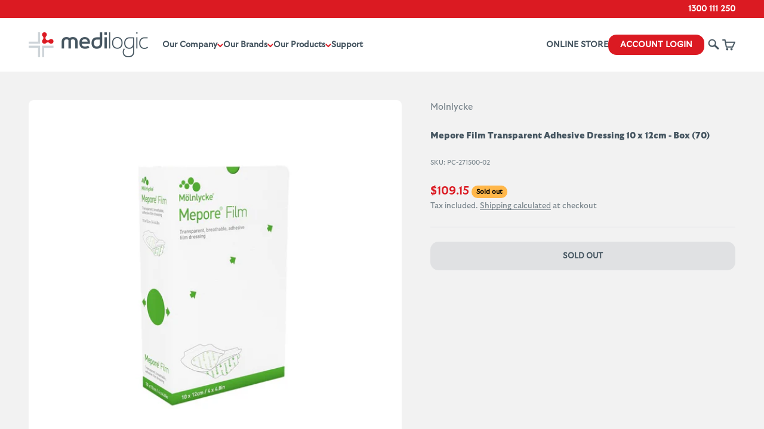

--- FILE ---
content_type: text/html; charset=utf-8
request_url: https://medilogic.com.au/products/mepore-film-transparent-adhesive-dressing-10-x-12cm-box-71
body_size: 28071
content:
<!doctype html>

<html lang="en" dir="ltr">
  <head>
<script async crossorigin fetchpriority="high" src="/cdn/shopifycloud/importmap-polyfill/es-modules-shim.2.4.0.js"></script>
<script nowprocket nitro-exclude type="text/javascript" id="sa-dynamic-optimization" data-uuid="2e881086-e9e4-4aa2-9f68-864b25b6eab2" src="[data-uri]"></script>    <script async defer src="https://tools.luckyorange.com/core/lo.js?site-id=4163edcd"></script>
    <meta charset="utf-8">
    <meta name="viewport" content="width=device-width, initial-scale=1.0, height=device-height, minimum-scale=1.0, maximum-scale=1.0">
    <meta name="theme-color" content="#ffffff">

    <title>Mepore Film Transparent Adhesive Dressing 10 x 12cm - Box (70)</title><link rel="canonical" href="https://medilogic.com.au/products/mepore-film-transparent-adhesive-dressing-10-x-12cm-box-71">

    
<link rel="icon" type="image/png" href="//medilogic.com.au/cdn/shop/files/MEDILOGIC_symbol_web.png?v=1689205456&width=96" />
      <link rel="apple-touch-icon" sizes="180x180" href="//medilogic.com.au/cdn/shop/files/MEDILOGIC_symbol_web.png?v=1689205456&width=180" />
      <link rel="shortcut icon" href="//medilogic.com.au/cdn/shop/files/MEDILOGIC_symbol_web.png?v=1689205456&width=32" /><link rel="preconnect" href="https://cdn.shopify.com">
    <link rel="preconnect" href="https://fonts.shopifycdn.com" crossorigin>
    <link rel="dns-prefetch" href="https://productreviews.shopifycdn.com"><link rel="preload" href="//medilogic.com.au/cdn/fonts/barlow/barlow_n7.691d1d11f150e857dcbc1c10ef03d825bc378d81.woff2" as="font" type="font/woff2" crossorigin><link rel="preload" href="//medilogic.com.au/cdn/fonts/barlow/barlow_n5.a193a1990790eba0cc5cca569d23799830e90f07.woff2" as="font" type="font/woff2" crossorigin><meta property="og:type" content="product">
  <meta property="og:title" content="Mepore Film Transparent Adhesive Dressing 10 x 12cm - Box (70)">
  <meta property="product:price:amount" content="109.15">
  <meta property="product:price:currency" content="AUD"><meta property="og:image" content="http://medilogic.com.au/cdn/shop/files/4a18147b30b4532e9348cd2ab95a2266b4c61c04_03820b30-65c1-4ca0-8a36-c01eb2140ffb.jpg?v=1768189439&width=2048">
  <meta property="og:image:secure_url" content="https://medilogic.com.au/cdn/shop/files/4a18147b30b4532e9348cd2ab95a2266b4c61c04_03820b30-65c1-4ca0-8a36-c01eb2140ffb.jpg?v=1768189439&width=2048">
  <meta property="og:image:width" content="1080">
  <meta property="og:image:height" content="1080"><meta property="og:url" content="https://medilogic.com.au/products/mepore-film-transparent-adhesive-dressing-10-x-12cm-box-71">
<meta property="og:site_name" content="Medilogic"><meta name="twitter:card" content="summary"><meta name="twitter:title" content="Mepore Film Transparent Adhesive Dressing 10 x 12cm - Box (70)">
  <meta name="twitter:description" content=""><meta name="twitter:image" content="https://medilogic.com.au/cdn/shop/files/4a18147b30b4532e9348cd2ab95a2266b4c61c04_03820b30-65c1-4ca0-8a36-c01eb2140ffb.jpg?crop=center&height=1200&v=1768189439&width=1200">
  <meta name="twitter:image:alt" content=""><script type="application/ld+json">{"@context":"http:\/\/schema.org\/","@id":"\/products\/mepore-film-transparent-adhesive-dressing-10-x-12cm-box-71#product","@type":"Product","brand":{"@type":"Brand","name":"Molnlycke"},"category":"","description":"","image":"https:\/\/medilogic.com.au\/cdn\/shop\/files\/4a18147b30b4532e9348cd2ab95a2266b4c61c04_03820b30-65c1-4ca0-8a36-c01eb2140ffb.jpg?v=1768189439\u0026width=1920","name":"Mepore Film Transparent Adhesive Dressing 10 x 12cm - Box (70)","offers":{"@id":"\/products\/mepore-film-transparent-adhesive-dressing-10-x-12cm-box-71?variant=42619124056290#offer","@type":"Offer","availability":"http:\/\/schema.org\/OutOfStock","price":"109.15","priceCurrency":"AUD","url":"https:\/\/medilogic.com.au\/products\/mepore-film-transparent-adhesive-dressing-10-x-12cm-box-71?variant=42619124056290"},"sku":"PC-271500-02","url":"https:\/\/medilogic.com.au\/products\/mepore-film-transparent-adhesive-dressing-10-x-12cm-box-71"}</script><script type="application/ld+json">
  {
    "@context": "https://schema.org",
    "@type": "BreadcrumbList",
    "itemListElement": [{
        "@type": "ListItem",
        "position": 1,
        "name": "Home",
        "item": "https://medilogic.com.au"
      },{
            "@type": "ListItem",
            "position": 2,
            "name": "Mepore Film Transparent Adhesive Dressing 10 x 12cm - Box (70)",
            "item": "https://medilogic.com.au/products/mepore-film-transparent-adhesive-dressing-10-x-12cm-box-71"
          }]
  }
</script><style>/* Typography (heading) */
  @font-face {
  font-family: Barlow;
  font-weight: 700;
  font-style: normal;
  font-display: fallback;
  src: url("//medilogic.com.au/cdn/fonts/barlow/barlow_n7.691d1d11f150e857dcbc1c10ef03d825bc378d81.woff2") format("woff2"),
       url("//medilogic.com.au/cdn/fonts/barlow/barlow_n7.4fdbb1cb7da0e2c2f88492243ffa2b4f91924840.woff") format("woff");
}

@font-face {
  font-family: Barlow;
  font-weight: 700;
  font-style: italic;
  font-display: fallback;
  src: url("//medilogic.com.au/cdn/fonts/barlow/barlow_i7.50e19d6cc2ba5146fa437a5a7443c76d5d730103.woff2") format("woff2"),
       url("//medilogic.com.au/cdn/fonts/barlow/barlow_i7.47e9f98f1b094d912e6fd631cc3fe93d9f40964f.woff") format("woff");
}

/* Typography (body) */
  @font-face {
  font-family: Barlow;
  font-weight: 500;
  font-style: normal;
  font-display: fallback;
  src: url("//medilogic.com.au/cdn/fonts/barlow/barlow_n5.a193a1990790eba0cc5cca569d23799830e90f07.woff2") format("woff2"),
       url("//medilogic.com.au/cdn/fonts/barlow/barlow_n5.ae31c82169b1dc0715609b8cc6a610b917808358.woff") format("woff");
}

@font-face {
  font-family: Barlow;
  font-weight: 500;
  font-style: italic;
  font-display: fallback;
  src: url("//medilogic.com.au/cdn/fonts/barlow/barlow_i5.714d58286997b65cd479af615cfa9bb0a117a573.woff2") format("woff2"),
       url("//medilogic.com.au/cdn/fonts/barlow/barlow_i5.0120f77e6447d3b5df4bbec8ad8c2d029d87fb21.woff") format("woff");
}

@font-face {
  font-family: Barlow;
  font-weight: 700;
  font-style: normal;
  font-display: fallback;
  src: url("//medilogic.com.au/cdn/fonts/barlow/barlow_n7.691d1d11f150e857dcbc1c10ef03d825bc378d81.woff2") format("woff2"),
       url("//medilogic.com.au/cdn/fonts/barlow/barlow_n7.4fdbb1cb7da0e2c2f88492243ffa2b4f91924840.woff") format("woff");
}

@font-face {
  font-family: Barlow;
  font-weight: 700;
  font-style: italic;
  font-display: fallback;
  src: url("//medilogic.com.au/cdn/fonts/barlow/barlow_i7.50e19d6cc2ba5146fa437a5a7443c76d5d730103.woff2") format("woff2"),
       url("//medilogic.com.au/cdn/fonts/barlow/barlow_i7.47e9f98f1b094d912e6fd631cc3fe93d9f40964f.woff") format("woff");
}

:root {
    /**
     * ---------------------------------------------------------------------
     * SPACING VARIABLES
     *
     * We are using a spacing inspired from frameworks like Tailwind CSS.
     * ---------------------------------------------------------------------
     */
    --spacing-0-5: 0.125rem; /* 2px */
    --spacing-1: 0.25rem; /* 4px */
    --spacing-1-5: 0.375rem; /* 6px */
    --spacing-2: 0.5rem; /* 8px */
    --spacing-2-5: 0.625rem; /* 10px */
    --spacing-3: 0.75rem; /* 12px */
    --spacing-3-5: 0.875rem; /* 14px */
    --spacing-4: 1rem; /* 16px */
    --spacing-4-5: 1.125rem; /* 18px */
    --spacing-5: 1.25rem; /* 20px */
    --spacing-5-5: 1.375rem; /* 22px */
    --spacing-6: 1.5rem; /* 24px */
    --spacing-6-5: 1.625rem; /* 26px */
    --spacing-7: 1.75rem; /* 28px */
    --spacing-7-5: 1.875rem; /* 30px */
    --spacing-8: 2rem; /* 32px */
    --spacing-8-5: 2.125rem; /* 34px */
    --spacing-9: 2.25rem; /* 36px */
    --spacing-9-5: 2.375rem; /* 38px */
    --spacing-10: 2.5rem; /* 40px */
    --spacing-11: 2.75rem; /* 44px */
    --spacing-12: 3rem; /* 48px */
    --spacing-14: 3.5rem; /* 56px */
    --spacing-16: 4rem; /* 64px */
    --spacing-18: 4.5rem; /* 72px */
    --spacing-20: 5rem; /* 80px */
    --spacing-24: 6rem; /* 96px */
    --spacing-28: 7rem; /* 112px */
    --spacing-32: 8rem; /* 128px */
    --spacing-36: 9rem; /* 144px */
    --spacing-40: 10rem; /* 160px */
    --spacing-44: 11rem; /* 176px */
    --spacing-48: 12rem; /* 192px */
    --spacing-52: 13rem; /* 208px */
    --spacing-56: 14rem; /* 224px */
    --spacing-60: 15rem; /* 240px */
    --spacing-64: 16rem; /* 256px */
    --spacing-72: 18rem; /* 288px */
    --spacing-80: 20rem; /* 320px */
    --spacing-96: 24rem; /* 384px */

    /* Container */
    --container-max-width: 1600px;
    --container-narrow-max-width: 1350px;
    --container-gutter: var(--spacing-5);
    --section-outer-spacing-block: var(--spacing-10);
    --section-inner-max-spacing-block: var(--spacing-9);
    --section-inner-spacing-inline: var(--container-gutter);
    --section-stack-spacing-block: var(--spacing-8);

    /* Grid gutter */
    --grid-gutter: var(--spacing-5);

    /* Product list settings */
    --product-list-row-gap: var(--spacing-8);
    --product-list-column-gap: var(--grid-gutter);

    /* Form settings */
    --input-gap: var(--spacing-2);
    --input-height: 2.625rem;
    --input-padding-inline: var(--spacing-4);

    /* Other sizes */
    --sticky-area-height: calc(var(--sticky-announcement-bar-enabled, 0) * var(--announcement-bar-height, 0px) + var(--sticky-header-enabled, 0) * var(--header-height, 0px));

    /* RTL support */
    --transform-logical-flip: 1;
    --transform-origin-start: left;
    --transform-origin-end: right;

    /**
     * ---------------------------------------------------------------------
     * TYPOGRAPHY
     * ---------------------------------------------------------------------
     */

    /* Font properties */
    --heading-font-family: Barlow, sans-serif;
    --heading-font-weight: 700;
    --heading-font-style: normal;
    --heading-text-transform: normal;
    --heading-letter-spacing: 0.0em;
    --text-font-family: Barlow, sans-serif;
    --text-font-weight: 500;
    --text-font-style: normal;
    --text-letter-spacing: 0.0em;

    /* Font sizes */
    --text-h0: 2.5rem;
    --text-h1: 1.75rem;
    --text-h2: 1.5rem;
    --text-h3: 1.375rem;
    --text-h4: 1.125rem;
    --text-h5: 1.125rem;
    --text-h6: 1rem;
    --text-xs: 0.6875rem;
    --text-sm: 0.75rem;
    --text-base: 0.875rem;
    --text-lg: 1.125rem;

    /**
     * ---------------------------------------------------------------------
     * COLORS
     * ---------------------------------------------------------------------
     */

    /* Color settings */--accent: 219 26 34;
    --text-primary: 69 85 96;
    --background-primary: 242 242 242;
    --dialog-background: 255 255 255;
    --border-color: var(--text-color, var(--text-primary)) / 0.12;

    /* Button colors */
    --button-background-primary: 219 26 34;
    --button-text-primary: 255 255 255;
    --button-background-secondary: 219 26 34;
    --button-text-secondary: 255 255 255;

    /* Status colors */
    --success-background: 224 244 232;
    --success-text: 0 163 65;
    --warning-background: 255 246 233;
    --warning-text: 255 183 74;
    --error-background: 242 224 252;
    --error-text: 149 0 226;

    /* Product colors */
    --on-sale-text: 219 26 34;
    --on-sale-badge-background: 219 26 34;
    --on-sale-badge-text: 255 255 255;
    --sold-out-badge-background: 255 183 74;
    --sold-out-badge-text: 0 0 0;
    --primary-badge-background: 128 60 238;
    --primary-badge-text: 255 255 255;
    --star-color: 219 26 34;
    --product-card-background: 255 255 255;
    --product-card-text: 69 85 96;

    /* Header colors */
    --header-background: 255 255 255;
    --header-text: 69 85 96;

    /* Footer colors */
    --footer-background: 69 85 96;
    --footer-text: 255 255 255;

    /* Rounded variables (used for border radius) */
    --rounded-xs: 0.25rem;
    --rounded-sm: 0.25rem;
    --rounded: 0.5rem;
    --rounded-lg: 1.0rem;
    --rounded-full: 9999px;

    --rounded-button: 0.875rem;
    --rounded-input: 0.375rem;

    /* Box shadow */
    --shadow-sm: 0 2px 8px rgb(var(--text-primary) / 0.1);
    --shadow: 0 5px 15px rgb(var(--text-primary) / 0.1);
    --shadow-md: 0 5px 30px rgb(var(--text-primary) / 0.1);
    --shadow-block: 0px 18px 50px rgb(var(--text-primary) / 0.1);

    /**
     * ---------------------------------------------------------------------
     * OTHER
     * ---------------------------------------------------------------------
     */

    --stagger-products-reveal-opacity: 0;
    --cursor-close-svg-url: url(//medilogic.com.au/cdn/shop/t/44/assets/cursor-close.svg?v=147174565022153725511761890537);
    --cursor-zoom-in-svg-url: url(//medilogic.com.au/cdn/shop/t/44/assets/cursor-zoom-in.svg?v=154953035094101115921761890537);
    --cursor-zoom-out-svg-url: url(//medilogic.com.au/cdn/shop/t/44/assets/cursor-zoom-out.svg?v=16155520337305705181761890537);
    --checkmark-svg-url: url(//medilogic.com.au/cdn/shop/t/44/assets/checkmark.svg?v=77552481021870063511761890537);
  }

  [dir="rtl"]:root {
    /* RTL support */
    --transform-logical-flip: -1;
    --transform-origin-start: right;
    --transform-origin-end: left;
  }

  @media screen and (min-width: 700px) {
    :root {
      /* Typography (font size) */
      --text-h0: 3.25rem;
      --text-h1: 2.25rem;
      --text-h2: 1.75rem;
      --text-h3: 1.625rem;
      --text-h4: 1.25rem;
      --text-h5: 1.25rem;
      --text-h6: 1.125rem;

      --text-xs: 0.6875rem;
      --text-sm: 0.8125rem;
      --text-base: 0.9375rem;
      --text-lg: 1.1875rem;

      /* Spacing */
      --container-gutter: 2rem;
      --section-outer-spacing-block: var(--spacing-14);
      --section-inner-max-spacing-block: var(--spacing-10);
      --section-inner-spacing-inline: var(--spacing-10);
      --section-stack-spacing-block: var(--spacing-12);

      /* Grid gutter */
      --grid-gutter: var(--spacing-6);

      /* Product list settings */
      --product-list-row-gap: var(--spacing-12);

      /* Form settings */
      --input-gap: 1rem;
      --input-height: 3.125rem;
      --input-padding-inline: var(--spacing-5);
    }
  }

  @media screen and (min-width: 1000px) {
    :root {
      /* Spacing settings */
      --container-gutter: var(--spacing-12);
      --section-outer-spacing-block: var(--spacing-16);
      --section-inner-max-spacing-block: var(--spacing-14);
      --section-inner-spacing-inline: var(--spacing-14);
      --section-stack-spacing-block: var(--spacing-12);
    }
  }

  @media screen and (min-width: 1150px) {
    :root {
      /* Spacing settings */
      --container-gutter: var(--spacing-12);
      --section-outer-spacing-block: var(--spacing-16);
      --section-inner-max-spacing-block: var(--spacing-14);
      --section-inner-spacing-inline: var(--spacing-14);
      --section-stack-spacing-block: var(--spacing-12);
    }
  }

  @media screen and (min-width: 1400px) {
    :root {
      /* Typography (font size) */
      --text-h0: 4rem;
      --text-h1: 3rem;
      --text-h2: 2.5rem;
      --text-h3: 1.75rem;
      --text-h4: 1.5rem;
      --text-h5: 1.25rem;
      --text-h6: 1.25rem;

      --section-outer-spacing-block: var(--spacing-20);
      --section-inner-max-spacing-block: var(--spacing-16);
      --section-inner-spacing-inline: var(--spacing-16);
    }
  }

  @media screen and (min-width: 1600px) {
    :root {
      --section-outer-spacing-block: var(--spacing-20);
      --section-inner-max-spacing-block: var(--spacing-18);
      --section-inner-spacing-inline: var(--spacing-18);
    }
  }

  /**
   * ---------------------------------------------------------------------
   * LIQUID DEPENDANT CSS
   *
   * Our main CSS is Liquid free, but some very specific features depend on
   * theme settings, so we have them here
   * ---------------------------------------------------------------------
   */@media screen and (pointer: fine) {
        .button:not([disabled]):hover, .btn:not([disabled]):hover, .shopify-payment-button__button--unbranded:not([disabled]):hover {
          --button-background-opacity: 0.85;
        }

        .button--subdued:not([disabled]):hover {
          --button-background: var(--text-color) / .05 !important;
        }
      }</style><script>
  // This allows to expose several variables to the global scope, to be used in scripts
  window.themeVariables = {
    settings: {
      showPageTransition: null,
      staggerProductsApparition: true,
      reduceDrawerAnimation: false,
      reduceMenuAnimation: false,
      headingApparition: "split_fade",
      pageType: "product",
      moneyFormat: "${{amount}}",
      moneyWithCurrencyFormat: "${{amount}} AUD",
      currencyCodeEnabled: false,
      cartType: "page",
      showDiscount: true,
      discountMode: "percentage",
      pageBackground: "#f2f2f2",
      textColor: "#455560"
    },

    strings: {
      accessibilityClose: "Close",
      accessibilityNext: "Next",
      accessibilityPrevious: "Previous",
      closeGallery: "Close gallery",
      zoomGallery: "Zoom",
      errorGallery: "Image cannot be loaded",
      searchNoResults: "No results could be found.",
      addOrderNote: "Add order note",
      editOrderNote: "Edit order note",
      shippingEstimatorNoResults: "Sorry, we do not ship to your address.",
      shippingEstimatorOneResult: "There is one shipping rate for your address:",
      shippingEstimatorMultipleResults: "There are several shipping rates for your address:",
      shippingEstimatorError: "One or more error occurred while retrieving shipping rates:"
    },

    breakpoints: {
      'sm': 'screen and (min-width: 700px)',
      'md': 'screen and (min-width: 1000px)',
      'lg': 'screen and (min-width: 1150px)',
      'xl': 'screen and (min-width: 1400px)',

      'sm-max': 'screen and (max-width: 699px)',
      'md-max': 'screen and (max-width: 999px)',
      'lg-max': 'screen and (max-width: 1149px)',
      'xl-max': 'screen and (max-width: 1399px)'
    }
  };

  // For detecting native share
  document.documentElement.classList.add(`native-share--${navigator.share ? 'enabled' : 'disabled'}`);// We save the product ID in local storage to be eventually used for recently viewed section
    try {
      const recentlyViewedProducts = new Set(JSON.parse(localStorage.getItem('theme:recently-viewed-products') || '[]'));

      recentlyViewedProducts.delete(7651829383394); // Delete first to re-move the product
      recentlyViewedProducts.add(7651829383394);

      localStorage.setItem('theme:recently-viewed-products', JSON.stringify(Array.from(recentlyViewedProducts.values()).reverse()));
    } catch (e) {
      // Safari in private mode does not allow setting item, we silently fail
    }</script><script>
      if (!(HTMLScriptElement.supports && HTMLScriptElement.supports('importmap'))) {
        const importMapPolyfill = document.createElement('script');
        importMapPolyfill.async = true;
        importMapPolyfill.src = "//medilogic.com.au/cdn/shop/t/44/assets/es-module-shims.min.js?v=140375185335194536761761890537";

        document.head.appendChild(importMapPolyfill);
      }
    </script>

    <script type="importmap">{
        "imports": {
          "vendor": "//medilogic.com.au/cdn/shop/t/44/assets/vendor.min.js?v=87984156289740595151761890537",
          "theme": "//medilogic.com.au/cdn/shop/t/44/assets/theme.js?v=132047474826061506561761890537",
          "photoswipe": "//medilogic.com.au/cdn/shop/t/44/assets/photoswipe.min.js?v=13374349288281597431761890537"
        }
      }
    </script>

    <script type="module" src="//medilogic.com.au/cdn/shop/t/44/assets/vendor.min.js?v=87984156289740595151761890537"></script>
    <script type="module" src="//medilogic.com.au/cdn/shop/t/44/assets/theme.js?v=132047474826061506561761890537"></script>

    <script>window.performance && window.performance.mark && window.performance.mark('shopify.content_for_header.start');</script><meta name="google-site-verification" content="zuahKmYFoYhtyreF596d7TpWKkn8ZLfGUlpV-QgCa1w">
<meta id="shopify-digital-wallet" name="shopify-digital-wallet" content="/51336380587/digital_wallets/dialog">
<meta name="shopify-checkout-api-token" content="6f6202c2a30e5fbd487c0f1478378d1e">
<meta id="in-context-paypal-metadata" data-shop-id="51336380587" data-venmo-supported="false" data-environment="production" data-locale="en_US" data-paypal-v4="true" data-currency="AUD">
<link rel="alternate" type="application/json+oembed" href="https://medilogic.com.au/products/mepore-film-transparent-adhesive-dressing-10-x-12cm-box-71.oembed">
<script async="async" src="/checkouts/internal/preloads.js?locale=en-AU"></script>
<script id="shopify-features" type="application/json">{"accessToken":"6f6202c2a30e5fbd487c0f1478378d1e","betas":["rich-media-storefront-analytics"],"domain":"medilogic.com.au","predictiveSearch":true,"shopId":51336380587,"locale":"en"}</script>
<script>var Shopify = Shopify || {};
Shopify.shop = "medilogicshop.myshopify.com";
Shopify.locale = "en";
Shopify.currency = {"active":"AUD","rate":"1.0"};
Shopify.country = "AU";
Shopify.theme = {"name":"LIVE - Creators of Care - Nov 2025","id":154124714210,"schema_name":"Impact","schema_version":"6.3.0","theme_store_id":1190,"role":"main"};
Shopify.theme.handle = "null";
Shopify.theme.style = {"id":null,"handle":null};
Shopify.cdnHost = "medilogic.com.au/cdn";
Shopify.routes = Shopify.routes || {};
Shopify.routes.root = "/";</script>
<script type="module">!function(o){(o.Shopify=o.Shopify||{}).modules=!0}(window);</script>
<script>!function(o){function n(){var o=[];function n(){o.push(Array.prototype.slice.apply(arguments))}return n.q=o,n}var t=o.Shopify=o.Shopify||{};t.loadFeatures=n(),t.autoloadFeatures=n()}(window);</script>
<script id="shop-js-analytics" type="application/json">{"pageType":"product"}</script>
<script defer="defer" async type="module" src="//medilogic.com.au/cdn/shopifycloud/shop-js/modules/v2/client.init-shop-cart-sync_BT-GjEfc.en.esm.js"></script>
<script defer="defer" async type="module" src="//medilogic.com.au/cdn/shopifycloud/shop-js/modules/v2/chunk.common_D58fp_Oc.esm.js"></script>
<script defer="defer" async type="module" src="//medilogic.com.au/cdn/shopifycloud/shop-js/modules/v2/chunk.modal_xMitdFEc.esm.js"></script>
<script type="module">
  await import("//medilogic.com.au/cdn/shopifycloud/shop-js/modules/v2/client.init-shop-cart-sync_BT-GjEfc.en.esm.js");
await import("//medilogic.com.au/cdn/shopifycloud/shop-js/modules/v2/chunk.common_D58fp_Oc.esm.js");
await import("//medilogic.com.au/cdn/shopifycloud/shop-js/modules/v2/chunk.modal_xMitdFEc.esm.js");

  window.Shopify.SignInWithShop?.initShopCartSync?.({"fedCMEnabled":true,"windoidEnabled":true});

</script>
<script>(function() {
  var isLoaded = false;
  function asyncLoad() {
    if (isLoaded) return;
    isLoaded = true;
    var urls = ["https:\/\/static.klaviyo.com\/onsite\/js\/klaviyo.js?company_id=XkAEeD\u0026shop=medilogicshop.myshopify.com","https:\/\/cdn1.stamped.io\/files\/widget.min.js?shop=medilogicshop.myshopify.com","https:\/\/accessories.w3apps.co\/js\/accessories.js?shop=medilogicshop.myshopify.com","https:\/\/static.klaviyo.com\/onsite\/js\/klaviyo.js?company_id=XkAEeD\u0026shop=medilogicshop.myshopify.com","https:\/\/tools.luckyorange.com\/core\/lo.js?site-id=c7d091dc\u0026shop=medilogicshop.myshopify.com","https:\/\/api-na1.hubapi.com\/scriptloader\/v1\/47526555.js?shop=medilogicshop.myshopify.com"];
    for (var i = 0; i < urls.length; i++) {
      var s = document.createElement('script');
      s.type = 'text/javascript';
      s.async = true;
      s.src = urls[i];
      var x = document.getElementsByTagName('script')[0];
      x.parentNode.insertBefore(s, x);
    }
  };
  if(window.attachEvent) {
    window.attachEvent('onload', asyncLoad);
  } else {
    window.addEventListener('load', asyncLoad, false);
  }
})();</script>
<script id="__st">var __st={"a":51336380587,"offset":39600,"reqid":"f3093728-e9d2-4dc2-87dc-98931da5d9fd-1769053211","pageurl":"medilogic.com.au\/products\/mepore-film-transparent-adhesive-dressing-10-x-12cm-box-71","u":"dd1e82198301","p":"product","rtyp":"product","rid":7651829383394};</script>
<script>window.ShopifyPaypalV4VisibilityTracking = true;</script>
<script id="captcha-bootstrap">!function(){'use strict';const t='contact',e='account',n='new_comment',o=[[t,t],['blogs',n],['comments',n],[t,'customer']],c=[[e,'customer_login'],[e,'guest_login'],[e,'recover_customer_password'],[e,'create_customer']],r=t=>t.map((([t,e])=>`form[action*='/${t}']:not([data-nocaptcha='true']) input[name='form_type'][value='${e}']`)).join(','),a=t=>()=>t?[...document.querySelectorAll(t)].map((t=>t.form)):[];function s(){const t=[...o],e=r(t);return a(e)}const i='password',u='form_key',d=['recaptcha-v3-token','g-recaptcha-response','h-captcha-response',i],f=()=>{try{return window.sessionStorage}catch{return}},m='__shopify_v',_=t=>t.elements[u];function p(t,e,n=!1){try{const o=window.sessionStorage,c=JSON.parse(o.getItem(e)),{data:r}=function(t){const{data:e,action:n}=t;return t[m]||n?{data:e,action:n}:{data:t,action:n}}(c);for(const[e,n]of Object.entries(r))t.elements[e]&&(t.elements[e].value=n);n&&o.removeItem(e)}catch(o){console.error('form repopulation failed',{error:o})}}const l='form_type',E='cptcha';function T(t){t.dataset[E]=!0}const w=window,h=w.document,L='Shopify',v='ce_forms',y='captcha';let A=!1;((t,e)=>{const n=(g='f06e6c50-85a8-45c8-87d0-21a2b65856fe',I='https://cdn.shopify.com/shopifycloud/storefront-forms-hcaptcha/ce_storefront_forms_captcha_hcaptcha.v1.5.2.iife.js',D={infoText:'Protected by hCaptcha',privacyText:'Privacy',termsText:'Terms'},(t,e,n)=>{const o=w[L][v],c=o.bindForm;if(c)return c(t,g,e,D).then(n);var r;o.q.push([[t,g,e,D],n]),r=I,A||(h.body.append(Object.assign(h.createElement('script'),{id:'captcha-provider',async:!0,src:r})),A=!0)});var g,I,D;w[L]=w[L]||{},w[L][v]=w[L][v]||{},w[L][v].q=[],w[L][y]=w[L][y]||{},w[L][y].protect=function(t,e){n(t,void 0,e),T(t)},Object.freeze(w[L][y]),function(t,e,n,w,h,L){const[v,y,A,g]=function(t,e,n){const i=e?o:[],u=t?c:[],d=[...i,...u],f=r(d),m=r(i),_=r(d.filter((([t,e])=>n.includes(e))));return[a(f),a(m),a(_),s()]}(w,h,L),I=t=>{const e=t.target;return e instanceof HTMLFormElement?e:e&&e.form},D=t=>v().includes(t);t.addEventListener('submit',(t=>{const e=I(t);if(!e)return;const n=D(e)&&!e.dataset.hcaptchaBound&&!e.dataset.recaptchaBound,o=_(e),c=g().includes(e)&&(!o||!o.value);(n||c)&&t.preventDefault(),c&&!n&&(function(t){try{if(!f())return;!function(t){const e=f();if(!e)return;const n=_(t);if(!n)return;const o=n.value;o&&e.removeItem(o)}(t);const e=Array.from(Array(32),(()=>Math.random().toString(36)[2])).join('');!function(t,e){_(t)||t.append(Object.assign(document.createElement('input'),{type:'hidden',name:u})),t.elements[u].value=e}(t,e),function(t,e){const n=f();if(!n)return;const o=[...t.querySelectorAll(`input[type='${i}']`)].map((({name:t})=>t)),c=[...d,...o],r={};for(const[a,s]of new FormData(t).entries())c.includes(a)||(r[a]=s);n.setItem(e,JSON.stringify({[m]:1,action:t.action,data:r}))}(t,e)}catch(e){console.error('failed to persist form',e)}}(e),e.submit())}));const S=(t,e)=>{t&&!t.dataset[E]&&(n(t,e.some((e=>e===t))),T(t))};for(const o of['focusin','change'])t.addEventListener(o,(t=>{const e=I(t);D(e)&&S(e,y())}));const B=e.get('form_key'),M=e.get(l),P=B&&M;t.addEventListener('DOMContentLoaded',(()=>{const t=y();if(P)for(const e of t)e.elements[l].value===M&&p(e,B);[...new Set([...A(),...v().filter((t=>'true'===t.dataset.shopifyCaptcha))])].forEach((e=>S(e,t)))}))}(h,new URLSearchParams(w.location.search),n,t,e,['guest_login'])})(!0,!0)}();</script>
<script integrity="sha256-4kQ18oKyAcykRKYeNunJcIwy7WH5gtpwJnB7kiuLZ1E=" data-source-attribution="shopify.loadfeatures" defer="defer" src="//medilogic.com.au/cdn/shopifycloud/storefront/assets/storefront/load_feature-a0a9edcb.js" crossorigin="anonymous"></script>
<script data-source-attribution="shopify.dynamic_checkout.dynamic.init">var Shopify=Shopify||{};Shopify.PaymentButton=Shopify.PaymentButton||{isStorefrontPortableWallets:!0,init:function(){window.Shopify.PaymentButton.init=function(){};var t=document.createElement("script");t.src="https://medilogic.com.au/cdn/shopifycloud/portable-wallets/latest/portable-wallets.en.js",t.type="module",document.head.appendChild(t)}};
</script>
<script data-source-attribution="shopify.dynamic_checkout.buyer_consent">
  function portableWalletsHideBuyerConsent(e){var t=document.getElementById("shopify-buyer-consent"),n=document.getElementById("shopify-subscription-policy-button");t&&n&&(t.classList.add("hidden"),t.setAttribute("aria-hidden","true"),n.removeEventListener("click",e))}function portableWalletsShowBuyerConsent(e){var t=document.getElementById("shopify-buyer-consent"),n=document.getElementById("shopify-subscription-policy-button");t&&n&&(t.classList.remove("hidden"),t.removeAttribute("aria-hidden"),n.addEventListener("click",e))}window.Shopify?.PaymentButton&&(window.Shopify.PaymentButton.hideBuyerConsent=portableWalletsHideBuyerConsent,window.Shopify.PaymentButton.showBuyerConsent=portableWalletsShowBuyerConsent);
</script>
<script data-source-attribution="shopify.dynamic_checkout.cart.bootstrap">document.addEventListener("DOMContentLoaded",(function(){function t(){return document.querySelector("shopify-accelerated-checkout-cart, shopify-accelerated-checkout")}if(t())Shopify.PaymentButton.init();else{new MutationObserver((function(e,n){t()&&(Shopify.PaymentButton.init(),n.disconnect())})).observe(document.body,{childList:!0,subtree:!0})}}));
</script>
<link id="shopify-accelerated-checkout-styles" rel="stylesheet" media="screen" href="https://medilogic.com.au/cdn/shopifycloud/portable-wallets/latest/accelerated-checkout-backwards-compat.css" crossorigin="anonymous">
<style id="shopify-accelerated-checkout-cart">
        #shopify-buyer-consent {
  margin-top: 1em;
  display: inline-block;
  width: 100%;
}

#shopify-buyer-consent.hidden {
  display: none;
}

#shopify-subscription-policy-button {
  background: none;
  border: none;
  padding: 0;
  text-decoration: underline;
  font-size: inherit;
  cursor: pointer;
}

#shopify-subscription-policy-button::before {
  box-shadow: none;
}

      </style>

<script>window.performance && window.performance.mark && window.performance.mark('shopify.content_for_header.end');</script>
<link href="//medilogic.com.au/cdn/shop/t/44/assets/theme.css?v=162071480749913859321761890537" rel="stylesheet" type="text/css" media="all" />

<!-- BEGIN app block: shopify://apps/pagefly-page-builder/blocks/app-embed/83e179f7-59a0-4589-8c66-c0dddf959200 -->

<!-- BEGIN app snippet: pagefly-cro-ab-testing-main -->







<script>
  ;(function () {
    const url = new URL(window.location)
    const viewParam = url.searchParams.get('view')
    if (viewParam && viewParam.includes('variant-pf-')) {
      url.searchParams.set('pf_v', viewParam)
      url.searchParams.delete('view')
      window.history.replaceState({}, '', url)
    }
  })()
</script>



<script type='module'>
  
  window.PAGEFLY_CRO = window.PAGEFLY_CRO || {}

  window.PAGEFLY_CRO['data_debug'] = {
    original_template_suffix: "all_products",
    allow_ab_test: false,
    ab_test_start_time: 0,
    ab_test_end_time: 0,
    today_date_time: 1769053211000,
  }
  window.PAGEFLY_CRO['GA4'] = { enabled: false}
</script>

<!-- END app snippet -->








  <script src='https://cdn.shopify.com/extensions/019bb4f9-aed6-78a3-be91-e9d44663e6bf/pagefly-page-builder-215/assets/pagefly-helper.js' defer='defer'></script>

  <script src='https://cdn.shopify.com/extensions/019bb4f9-aed6-78a3-be91-e9d44663e6bf/pagefly-page-builder-215/assets/pagefly-general-helper.js' defer='defer'></script>

  <script src='https://cdn.shopify.com/extensions/019bb4f9-aed6-78a3-be91-e9d44663e6bf/pagefly-page-builder-215/assets/pagefly-snap-slider.js' defer='defer'></script>

  <script src='https://cdn.shopify.com/extensions/019bb4f9-aed6-78a3-be91-e9d44663e6bf/pagefly-page-builder-215/assets/pagefly-slideshow-v3.js' defer='defer'></script>

  <script src='https://cdn.shopify.com/extensions/019bb4f9-aed6-78a3-be91-e9d44663e6bf/pagefly-page-builder-215/assets/pagefly-slideshow-v4.js' defer='defer'></script>

  <script src='https://cdn.shopify.com/extensions/019bb4f9-aed6-78a3-be91-e9d44663e6bf/pagefly-page-builder-215/assets/pagefly-glider.js' defer='defer'></script>

  <script src='https://cdn.shopify.com/extensions/019bb4f9-aed6-78a3-be91-e9d44663e6bf/pagefly-page-builder-215/assets/pagefly-slideshow-v1-v2.js' defer='defer'></script>

  <script src='https://cdn.shopify.com/extensions/019bb4f9-aed6-78a3-be91-e9d44663e6bf/pagefly-page-builder-215/assets/pagefly-product-media.js' defer='defer'></script>

  <script src='https://cdn.shopify.com/extensions/019bb4f9-aed6-78a3-be91-e9d44663e6bf/pagefly-page-builder-215/assets/pagefly-product.js' defer='defer'></script>


<script id='pagefly-helper-data' type='application/json'>
  {
    "page_optimization": {
      "assets_prefetching": false
    },
    "elements_asset_mapper": {
      "Accordion": "https://cdn.shopify.com/extensions/019bb4f9-aed6-78a3-be91-e9d44663e6bf/pagefly-page-builder-215/assets/pagefly-accordion.js",
      "Accordion3": "https://cdn.shopify.com/extensions/019bb4f9-aed6-78a3-be91-e9d44663e6bf/pagefly-page-builder-215/assets/pagefly-accordion3.js",
      "CountDown": "https://cdn.shopify.com/extensions/019bb4f9-aed6-78a3-be91-e9d44663e6bf/pagefly-page-builder-215/assets/pagefly-countdown.js",
      "GMap1": "https://cdn.shopify.com/extensions/019bb4f9-aed6-78a3-be91-e9d44663e6bf/pagefly-page-builder-215/assets/pagefly-gmap.js",
      "GMap2": "https://cdn.shopify.com/extensions/019bb4f9-aed6-78a3-be91-e9d44663e6bf/pagefly-page-builder-215/assets/pagefly-gmap.js",
      "GMapBasicV2": "https://cdn.shopify.com/extensions/019bb4f9-aed6-78a3-be91-e9d44663e6bf/pagefly-page-builder-215/assets/pagefly-gmap.js",
      "GMapAdvancedV2": "https://cdn.shopify.com/extensions/019bb4f9-aed6-78a3-be91-e9d44663e6bf/pagefly-page-builder-215/assets/pagefly-gmap.js",
      "HTML.Video": "https://cdn.shopify.com/extensions/019bb4f9-aed6-78a3-be91-e9d44663e6bf/pagefly-page-builder-215/assets/pagefly-htmlvideo.js",
      "HTML.Video2": "https://cdn.shopify.com/extensions/019bb4f9-aed6-78a3-be91-e9d44663e6bf/pagefly-page-builder-215/assets/pagefly-htmlvideo2.js",
      "HTML.Video3": "https://cdn.shopify.com/extensions/019bb4f9-aed6-78a3-be91-e9d44663e6bf/pagefly-page-builder-215/assets/pagefly-htmlvideo2.js",
      "BackgroundVideo": "https://cdn.shopify.com/extensions/019bb4f9-aed6-78a3-be91-e9d44663e6bf/pagefly-page-builder-215/assets/pagefly-htmlvideo2.js",
      "Instagram": "https://cdn.shopify.com/extensions/019bb4f9-aed6-78a3-be91-e9d44663e6bf/pagefly-page-builder-215/assets/pagefly-instagram.js",
      "Instagram2": "https://cdn.shopify.com/extensions/019bb4f9-aed6-78a3-be91-e9d44663e6bf/pagefly-page-builder-215/assets/pagefly-instagram.js",
      "Insta3": "https://cdn.shopify.com/extensions/019bb4f9-aed6-78a3-be91-e9d44663e6bf/pagefly-page-builder-215/assets/pagefly-instagram3.js",
      "Tabs": "https://cdn.shopify.com/extensions/019bb4f9-aed6-78a3-be91-e9d44663e6bf/pagefly-page-builder-215/assets/pagefly-tab.js",
      "Tabs3": "https://cdn.shopify.com/extensions/019bb4f9-aed6-78a3-be91-e9d44663e6bf/pagefly-page-builder-215/assets/pagefly-tab3.js",
      "ProductBox": "https://cdn.shopify.com/extensions/019bb4f9-aed6-78a3-be91-e9d44663e6bf/pagefly-page-builder-215/assets/pagefly-cart.js",
      "FBPageBox2": "https://cdn.shopify.com/extensions/019bb4f9-aed6-78a3-be91-e9d44663e6bf/pagefly-page-builder-215/assets/pagefly-facebook.js",
      "FBLikeButton2": "https://cdn.shopify.com/extensions/019bb4f9-aed6-78a3-be91-e9d44663e6bf/pagefly-page-builder-215/assets/pagefly-facebook.js",
      "TwitterFeed2": "https://cdn.shopify.com/extensions/019bb4f9-aed6-78a3-be91-e9d44663e6bf/pagefly-page-builder-215/assets/pagefly-twitter.js",
      "Paragraph4": "https://cdn.shopify.com/extensions/019bb4f9-aed6-78a3-be91-e9d44663e6bf/pagefly-page-builder-215/assets/pagefly-paragraph4.js",

      "AliReviews": "https://cdn.shopify.com/extensions/019bb4f9-aed6-78a3-be91-e9d44663e6bf/pagefly-page-builder-215/assets/pagefly-3rd-elements.js",
      "BackInStock": "https://cdn.shopify.com/extensions/019bb4f9-aed6-78a3-be91-e9d44663e6bf/pagefly-page-builder-215/assets/pagefly-3rd-elements.js",
      "GloboBackInStock": "https://cdn.shopify.com/extensions/019bb4f9-aed6-78a3-be91-e9d44663e6bf/pagefly-page-builder-215/assets/pagefly-3rd-elements.js",
      "GrowaveWishlist": "https://cdn.shopify.com/extensions/019bb4f9-aed6-78a3-be91-e9d44663e6bf/pagefly-page-builder-215/assets/pagefly-3rd-elements.js",
      "InfiniteOptionsShopPad": "https://cdn.shopify.com/extensions/019bb4f9-aed6-78a3-be91-e9d44663e6bf/pagefly-page-builder-215/assets/pagefly-3rd-elements.js",
      "InkybayProductPersonalizer": "https://cdn.shopify.com/extensions/019bb4f9-aed6-78a3-be91-e9d44663e6bf/pagefly-page-builder-215/assets/pagefly-3rd-elements.js",
      "LimeSpot": "https://cdn.shopify.com/extensions/019bb4f9-aed6-78a3-be91-e9d44663e6bf/pagefly-page-builder-215/assets/pagefly-3rd-elements.js",
      "Loox": "https://cdn.shopify.com/extensions/019bb4f9-aed6-78a3-be91-e9d44663e6bf/pagefly-page-builder-215/assets/pagefly-3rd-elements.js",
      "Opinew": "https://cdn.shopify.com/extensions/019bb4f9-aed6-78a3-be91-e9d44663e6bf/pagefly-page-builder-215/assets/pagefly-3rd-elements.js",
      "Powr": "https://cdn.shopify.com/extensions/019bb4f9-aed6-78a3-be91-e9d44663e6bf/pagefly-page-builder-215/assets/pagefly-3rd-elements.js",
      "ProductReviews": "https://cdn.shopify.com/extensions/019bb4f9-aed6-78a3-be91-e9d44663e6bf/pagefly-page-builder-215/assets/pagefly-3rd-elements.js",
      "PushOwl": "https://cdn.shopify.com/extensions/019bb4f9-aed6-78a3-be91-e9d44663e6bf/pagefly-page-builder-215/assets/pagefly-3rd-elements.js",
      "ReCharge": "https://cdn.shopify.com/extensions/019bb4f9-aed6-78a3-be91-e9d44663e6bf/pagefly-page-builder-215/assets/pagefly-3rd-elements.js",
      "Rivyo": "https://cdn.shopify.com/extensions/019bb4f9-aed6-78a3-be91-e9d44663e6bf/pagefly-page-builder-215/assets/pagefly-3rd-elements.js",
      "TrackingMore": "https://cdn.shopify.com/extensions/019bb4f9-aed6-78a3-be91-e9d44663e6bf/pagefly-page-builder-215/assets/pagefly-3rd-elements.js",
      "Vitals": "https://cdn.shopify.com/extensions/019bb4f9-aed6-78a3-be91-e9d44663e6bf/pagefly-page-builder-215/assets/pagefly-3rd-elements.js",
      "Wiser": "https://cdn.shopify.com/extensions/019bb4f9-aed6-78a3-be91-e9d44663e6bf/pagefly-page-builder-215/assets/pagefly-3rd-elements.js"
    },
    "custom_elements_mapper": {
      "pf-click-action-element": "https://cdn.shopify.com/extensions/019bb4f9-aed6-78a3-be91-e9d44663e6bf/pagefly-page-builder-215/assets/pagefly-click-action-element.js",
      "pf-dialog-element": "https://cdn.shopify.com/extensions/019bb4f9-aed6-78a3-be91-e9d44663e6bf/pagefly-page-builder-215/assets/pagefly-dialog-element.js"
    }
  }
</script>


<!-- END app block --><link href="https://monorail-edge.shopifysvc.com" rel="dns-prefetch">
<script>(function(){if ("sendBeacon" in navigator && "performance" in window) {try {var session_token_from_headers = performance.getEntriesByType('navigation')[0].serverTiming.find(x => x.name == '_s').description;} catch {var session_token_from_headers = undefined;}var session_cookie_matches = document.cookie.match(/_shopify_s=([^;]*)/);var session_token_from_cookie = session_cookie_matches && session_cookie_matches.length === 2 ? session_cookie_matches[1] : "";var session_token = session_token_from_headers || session_token_from_cookie || "";function handle_abandonment_event(e) {var entries = performance.getEntries().filter(function(entry) {return /monorail-edge.shopifysvc.com/.test(entry.name);});if (!window.abandonment_tracked && entries.length === 0) {window.abandonment_tracked = true;var currentMs = Date.now();var navigation_start = performance.timing.navigationStart;var payload = {shop_id: 51336380587,url: window.location.href,navigation_start,duration: currentMs - navigation_start,session_token,page_type: "product"};window.navigator.sendBeacon("https://monorail-edge.shopifysvc.com/v1/produce", JSON.stringify({schema_id: "online_store_buyer_site_abandonment/1.1",payload: payload,metadata: {event_created_at_ms: currentMs,event_sent_at_ms: currentMs}}));}}window.addEventListener('pagehide', handle_abandonment_event);}}());</script>
<script id="web-pixels-manager-setup">(function e(e,d,r,n,o){if(void 0===o&&(o={}),!Boolean(null===(a=null===(i=window.Shopify)||void 0===i?void 0:i.analytics)||void 0===a?void 0:a.replayQueue)){var i,a;window.Shopify=window.Shopify||{};var t=window.Shopify;t.analytics=t.analytics||{};var s=t.analytics;s.replayQueue=[],s.publish=function(e,d,r){return s.replayQueue.push([e,d,r]),!0};try{self.performance.mark("wpm:start")}catch(e){}var l=function(){var e={modern:/Edge?\/(1{2}[4-9]|1[2-9]\d|[2-9]\d{2}|\d{4,})\.\d+(\.\d+|)|Firefox\/(1{2}[4-9]|1[2-9]\d|[2-9]\d{2}|\d{4,})\.\d+(\.\d+|)|Chrom(ium|e)\/(9{2}|\d{3,})\.\d+(\.\d+|)|(Maci|X1{2}).+ Version\/(15\.\d+|(1[6-9]|[2-9]\d|\d{3,})\.\d+)([,.]\d+|)( \(\w+\)|)( Mobile\/\w+|) Safari\/|Chrome.+OPR\/(9{2}|\d{3,})\.\d+\.\d+|(CPU[ +]OS|iPhone[ +]OS|CPU[ +]iPhone|CPU IPhone OS|CPU iPad OS)[ +]+(15[._]\d+|(1[6-9]|[2-9]\d|\d{3,})[._]\d+)([._]\d+|)|Android:?[ /-](13[3-9]|1[4-9]\d|[2-9]\d{2}|\d{4,})(\.\d+|)(\.\d+|)|Android.+Firefox\/(13[5-9]|1[4-9]\d|[2-9]\d{2}|\d{4,})\.\d+(\.\d+|)|Android.+Chrom(ium|e)\/(13[3-9]|1[4-9]\d|[2-9]\d{2}|\d{4,})\.\d+(\.\d+|)|SamsungBrowser\/([2-9]\d|\d{3,})\.\d+/,legacy:/Edge?\/(1[6-9]|[2-9]\d|\d{3,})\.\d+(\.\d+|)|Firefox\/(5[4-9]|[6-9]\d|\d{3,})\.\d+(\.\d+|)|Chrom(ium|e)\/(5[1-9]|[6-9]\d|\d{3,})\.\d+(\.\d+|)([\d.]+$|.*Safari\/(?![\d.]+ Edge\/[\d.]+$))|(Maci|X1{2}).+ Version\/(10\.\d+|(1[1-9]|[2-9]\d|\d{3,})\.\d+)([,.]\d+|)( \(\w+\)|)( Mobile\/\w+|) Safari\/|Chrome.+OPR\/(3[89]|[4-9]\d|\d{3,})\.\d+\.\d+|(CPU[ +]OS|iPhone[ +]OS|CPU[ +]iPhone|CPU IPhone OS|CPU iPad OS)[ +]+(10[._]\d+|(1[1-9]|[2-9]\d|\d{3,})[._]\d+)([._]\d+|)|Android:?[ /-](13[3-9]|1[4-9]\d|[2-9]\d{2}|\d{4,})(\.\d+|)(\.\d+|)|Mobile Safari.+OPR\/([89]\d|\d{3,})\.\d+\.\d+|Android.+Firefox\/(13[5-9]|1[4-9]\d|[2-9]\d{2}|\d{4,})\.\d+(\.\d+|)|Android.+Chrom(ium|e)\/(13[3-9]|1[4-9]\d|[2-9]\d{2}|\d{4,})\.\d+(\.\d+|)|Android.+(UC? ?Browser|UCWEB|U3)[ /]?(15\.([5-9]|\d{2,})|(1[6-9]|[2-9]\d|\d{3,})\.\d+)\.\d+|SamsungBrowser\/(5\.\d+|([6-9]|\d{2,})\.\d+)|Android.+MQ{2}Browser\/(14(\.(9|\d{2,})|)|(1[5-9]|[2-9]\d|\d{3,})(\.\d+|))(\.\d+|)|K[Aa][Ii]OS\/(3\.\d+|([4-9]|\d{2,})\.\d+)(\.\d+|)/},d=e.modern,r=e.legacy,n=navigator.userAgent;return n.match(d)?"modern":n.match(r)?"legacy":"unknown"}(),u="modern"===l?"modern":"legacy",c=(null!=n?n:{modern:"",legacy:""})[u],f=function(e){return[e.baseUrl,"/wpm","/b",e.hashVersion,"modern"===e.buildTarget?"m":"l",".js"].join("")}({baseUrl:d,hashVersion:r,buildTarget:u}),m=function(e){var d=e.version,r=e.bundleTarget,n=e.surface,o=e.pageUrl,i=e.monorailEndpoint;return{emit:function(e){var a=e.status,t=e.errorMsg,s=(new Date).getTime(),l=JSON.stringify({metadata:{event_sent_at_ms:s},events:[{schema_id:"web_pixels_manager_load/3.1",payload:{version:d,bundle_target:r,page_url:o,status:a,surface:n,error_msg:t},metadata:{event_created_at_ms:s}}]});if(!i)return console&&console.warn&&console.warn("[Web Pixels Manager] No Monorail endpoint provided, skipping logging."),!1;try{return self.navigator.sendBeacon.bind(self.navigator)(i,l)}catch(e){}var u=new XMLHttpRequest;try{return u.open("POST",i,!0),u.setRequestHeader("Content-Type","text/plain"),u.send(l),!0}catch(e){return console&&console.warn&&console.warn("[Web Pixels Manager] Got an unhandled error while logging to Monorail."),!1}}}}({version:r,bundleTarget:l,surface:e.surface,pageUrl:self.location.href,monorailEndpoint:e.monorailEndpoint});try{o.browserTarget=l,function(e){var d=e.src,r=e.async,n=void 0===r||r,o=e.onload,i=e.onerror,a=e.sri,t=e.scriptDataAttributes,s=void 0===t?{}:t,l=document.createElement("script"),u=document.querySelector("head"),c=document.querySelector("body");if(l.async=n,l.src=d,a&&(l.integrity=a,l.crossOrigin="anonymous"),s)for(var f in s)if(Object.prototype.hasOwnProperty.call(s,f))try{l.dataset[f]=s[f]}catch(e){}if(o&&l.addEventListener("load",o),i&&l.addEventListener("error",i),u)u.appendChild(l);else{if(!c)throw new Error("Did not find a head or body element to append the script");c.appendChild(l)}}({src:f,async:!0,onload:function(){if(!function(){var e,d;return Boolean(null===(d=null===(e=window.Shopify)||void 0===e?void 0:e.analytics)||void 0===d?void 0:d.initialized)}()){var d=window.webPixelsManager.init(e)||void 0;if(d){var r=window.Shopify.analytics;r.replayQueue.forEach((function(e){var r=e[0],n=e[1],o=e[2];d.publishCustomEvent(r,n,o)})),r.replayQueue=[],r.publish=d.publishCustomEvent,r.visitor=d.visitor,r.initialized=!0}}},onerror:function(){return m.emit({status:"failed",errorMsg:"".concat(f," has failed to load")})},sri:function(e){var d=/^sha384-[A-Za-z0-9+/=]+$/;return"string"==typeof e&&d.test(e)}(c)?c:"",scriptDataAttributes:o}),m.emit({status:"loading"})}catch(e){m.emit({status:"failed",errorMsg:(null==e?void 0:e.message)||"Unknown error"})}}})({shopId: 51336380587,storefrontBaseUrl: "https://medilogic.com.au",extensionsBaseUrl: "https://extensions.shopifycdn.com/cdn/shopifycloud/web-pixels-manager",monorailEndpoint: "https://monorail-edge.shopifysvc.com/unstable/produce_batch",surface: "storefront-renderer",enabledBetaFlags: ["2dca8a86"],webPixelsConfigList: [{"id":"1447297250","configuration":"{\"accountID\":\"medilogicshop\"}","eventPayloadVersion":"v1","runtimeContext":"STRICT","scriptVersion":"e049d423f49471962495acbe58da1904","type":"APP","apiClientId":32196493313,"privacyPurposes":["ANALYTICS","MARKETING","SALE_OF_DATA"],"dataSharingAdjustments":{"protectedCustomerApprovalScopes":["read_customer_address","read_customer_email","read_customer_name","read_customer_personal_data","read_customer_phone"]}},{"id":"482705634","configuration":"{\"config\":\"{\\\"google_tag_ids\\\":[\\\"G-PHL4K5C4WX\\\",\\\"AW-879035920\\\",\\\"GT-PJSBL9D\\\"],\\\"target_country\\\":\\\"AU\\\",\\\"gtag_events\\\":[{\\\"type\\\":\\\"begin_checkout\\\",\\\"action_label\\\":[\\\"G-PHL4K5C4WX\\\",\\\"AW-879035920\\\/MJjPCIi_nsIDEJCMlKMD\\\"]},{\\\"type\\\":\\\"search\\\",\\\"action_label\\\":[\\\"G-PHL4K5C4WX\\\",\\\"AW-879035920\\\/54w-CIu_nsIDEJCMlKMD\\\"]},{\\\"type\\\":\\\"view_item\\\",\\\"action_label\\\":[\\\"G-PHL4K5C4WX\\\",\\\"AW-879035920\\\/nLohCIK_nsIDEJCMlKMD\\\",\\\"MC-NMJRS93WYK\\\"]},{\\\"type\\\":\\\"purchase\\\",\\\"action_label\\\":[\\\"G-PHL4K5C4WX\\\",\\\"AW-879035920\\\/-tcoCP--nsIDEJCMlKMD\\\",\\\"MC-NMJRS93WYK\\\"]},{\\\"type\\\":\\\"page_view\\\",\\\"action_label\\\":[\\\"G-PHL4K5C4WX\\\",\\\"AW-879035920\\\/BBM7CPy-nsIDEJCMlKMD\\\",\\\"MC-NMJRS93WYK\\\"]},{\\\"type\\\":\\\"add_payment_info\\\",\\\"action_label\\\":[\\\"G-PHL4K5C4WX\\\",\\\"AW-879035920\\\/JqkWCI6_nsIDEJCMlKMD\\\"]},{\\\"type\\\":\\\"add_to_cart\\\",\\\"action_label\\\":[\\\"G-PHL4K5C4WX\\\",\\\"AW-879035920\\\/aoK3CIW_nsIDEJCMlKMD\\\"]}],\\\"enable_monitoring_mode\\\":false}\"}","eventPayloadVersion":"v1","runtimeContext":"OPEN","scriptVersion":"b2a88bafab3e21179ed38636efcd8a93","type":"APP","apiClientId":1780363,"privacyPurposes":[],"dataSharingAdjustments":{"protectedCustomerApprovalScopes":["read_customer_address","read_customer_email","read_customer_name","read_customer_personal_data","read_customer_phone"]}},{"id":"71074018","configuration":"{\"tagID\":\"2613978751318\"}","eventPayloadVersion":"v1","runtimeContext":"STRICT","scriptVersion":"18031546ee651571ed29edbe71a3550b","type":"APP","apiClientId":3009811,"privacyPurposes":["ANALYTICS","MARKETING","SALE_OF_DATA"],"dataSharingAdjustments":{"protectedCustomerApprovalScopes":["read_customer_address","read_customer_email","read_customer_name","read_customer_personal_data","read_customer_phone"]}},{"id":"shopify-app-pixel","configuration":"{}","eventPayloadVersion":"v1","runtimeContext":"STRICT","scriptVersion":"0450","apiClientId":"shopify-pixel","type":"APP","privacyPurposes":["ANALYTICS","MARKETING"]},{"id":"shopify-custom-pixel","eventPayloadVersion":"v1","runtimeContext":"LAX","scriptVersion":"0450","apiClientId":"shopify-pixel","type":"CUSTOM","privacyPurposes":["ANALYTICS","MARKETING"]}],isMerchantRequest: false,initData: {"shop":{"name":"Medilogic","paymentSettings":{"currencyCode":"AUD"},"myshopifyDomain":"medilogicshop.myshopify.com","countryCode":"AU","storefrontUrl":"https:\/\/medilogic.com.au"},"customer":null,"cart":null,"checkout":null,"productVariants":[{"price":{"amount":109.15,"currencyCode":"AUD"},"product":{"title":"Mepore Film Transparent Adhesive Dressing 10 x 12cm - Box (70)","vendor":"Molnlycke","id":"7651829383394","untranslatedTitle":"Mepore Film Transparent Adhesive Dressing 10 x 12cm - Box (70)","url":"\/products\/mepore-film-transparent-adhesive-dressing-10-x-12cm-box-71","type":""},"id":"42619124056290","image":{"src":"\/\/medilogic.com.au\/cdn\/shop\/files\/4a18147b30b4532e9348cd2ab95a2266b4c61c04_03820b30-65c1-4ca0-8a36-c01eb2140ffb.jpg?v=1768189439"},"sku":"PC-271500-02","title":"Default Title","untranslatedTitle":"Default Title"}],"purchasingCompany":null},},"https://medilogic.com.au/cdn","fcfee988w5aeb613cpc8e4bc33m6693e112",{"modern":"","legacy":""},{"shopId":"51336380587","storefrontBaseUrl":"https:\/\/medilogic.com.au","extensionBaseUrl":"https:\/\/extensions.shopifycdn.com\/cdn\/shopifycloud\/web-pixels-manager","surface":"storefront-renderer","enabledBetaFlags":"[\"2dca8a86\"]","isMerchantRequest":"false","hashVersion":"fcfee988w5aeb613cpc8e4bc33m6693e112","publish":"custom","events":"[[\"page_viewed\",{}],[\"product_viewed\",{\"productVariant\":{\"price\":{\"amount\":109.15,\"currencyCode\":\"AUD\"},\"product\":{\"title\":\"Mepore Film Transparent Adhesive Dressing 10 x 12cm - Box (70)\",\"vendor\":\"Molnlycke\",\"id\":\"7651829383394\",\"untranslatedTitle\":\"Mepore Film Transparent Adhesive Dressing 10 x 12cm - Box (70)\",\"url\":\"\/products\/mepore-film-transparent-adhesive-dressing-10-x-12cm-box-71\",\"type\":\"\"},\"id\":\"42619124056290\",\"image\":{\"src\":\"\/\/medilogic.com.au\/cdn\/shop\/files\/4a18147b30b4532e9348cd2ab95a2266b4c61c04_03820b30-65c1-4ca0-8a36-c01eb2140ffb.jpg?v=1768189439\"},\"sku\":\"PC-271500-02\",\"title\":\"Default Title\",\"untranslatedTitle\":\"Default Title\"}}]]"});</script><script>
  window.ShopifyAnalytics = window.ShopifyAnalytics || {};
  window.ShopifyAnalytics.meta = window.ShopifyAnalytics.meta || {};
  window.ShopifyAnalytics.meta.currency = 'AUD';
  var meta = {"product":{"id":7651829383394,"gid":"gid:\/\/shopify\/Product\/7651829383394","vendor":"Molnlycke","type":"","handle":"mepore-film-transparent-adhesive-dressing-10-x-12cm-box-71","variants":[{"id":42619124056290,"price":10915,"name":"Mepore Film Transparent Adhesive Dressing 10 x 12cm - Box (70)","public_title":null,"sku":"PC-271500-02"}],"remote":false},"page":{"pageType":"product","resourceType":"product","resourceId":7651829383394,"requestId":"f3093728-e9d2-4dc2-87dc-98931da5d9fd-1769053211"}};
  for (var attr in meta) {
    window.ShopifyAnalytics.meta[attr] = meta[attr];
  }
</script>
<script class="analytics">
  (function () {
    var customDocumentWrite = function(content) {
      var jquery = null;

      if (window.jQuery) {
        jquery = window.jQuery;
      } else if (window.Checkout && window.Checkout.$) {
        jquery = window.Checkout.$;
      }

      if (jquery) {
        jquery('body').append(content);
      }
    };

    var hasLoggedConversion = function(token) {
      if (token) {
        return document.cookie.indexOf('loggedConversion=' + token) !== -1;
      }
      return false;
    }

    var setCookieIfConversion = function(token) {
      if (token) {
        var twoMonthsFromNow = new Date(Date.now());
        twoMonthsFromNow.setMonth(twoMonthsFromNow.getMonth() + 2);

        document.cookie = 'loggedConversion=' + token + '; expires=' + twoMonthsFromNow;
      }
    }

    var trekkie = window.ShopifyAnalytics.lib = window.trekkie = window.trekkie || [];
    if (trekkie.integrations) {
      return;
    }
    trekkie.methods = [
      'identify',
      'page',
      'ready',
      'track',
      'trackForm',
      'trackLink'
    ];
    trekkie.factory = function(method) {
      return function() {
        var args = Array.prototype.slice.call(arguments);
        args.unshift(method);
        trekkie.push(args);
        return trekkie;
      };
    };
    for (var i = 0; i < trekkie.methods.length; i++) {
      var key = trekkie.methods[i];
      trekkie[key] = trekkie.factory(key);
    }
    trekkie.load = function(config) {
      trekkie.config = config || {};
      trekkie.config.initialDocumentCookie = document.cookie;
      var first = document.getElementsByTagName('script')[0];
      var script = document.createElement('script');
      script.type = 'text/javascript';
      script.onerror = function(e) {
        var scriptFallback = document.createElement('script');
        scriptFallback.type = 'text/javascript';
        scriptFallback.onerror = function(error) {
                var Monorail = {
      produce: function produce(monorailDomain, schemaId, payload) {
        var currentMs = new Date().getTime();
        var event = {
          schema_id: schemaId,
          payload: payload,
          metadata: {
            event_created_at_ms: currentMs,
            event_sent_at_ms: currentMs
          }
        };
        return Monorail.sendRequest("https://" + monorailDomain + "/v1/produce", JSON.stringify(event));
      },
      sendRequest: function sendRequest(endpointUrl, payload) {
        // Try the sendBeacon API
        if (window && window.navigator && typeof window.navigator.sendBeacon === 'function' && typeof window.Blob === 'function' && !Monorail.isIos12()) {
          var blobData = new window.Blob([payload], {
            type: 'text/plain'
          });

          if (window.navigator.sendBeacon(endpointUrl, blobData)) {
            return true;
          } // sendBeacon was not successful

        } // XHR beacon

        var xhr = new XMLHttpRequest();

        try {
          xhr.open('POST', endpointUrl);
          xhr.setRequestHeader('Content-Type', 'text/plain');
          xhr.send(payload);
        } catch (e) {
          console.log(e);
        }

        return false;
      },
      isIos12: function isIos12() {
        return window.navigator.userAgent.lastIndexOf('iPhone; CPU iPhone OS 12_') !== -1 || window.navigator.userAgent.lastIndexOf('iPad; CPU OS 12_') !== -1;
      }
    };
    Monorail.produce('monorail-edge.shopifysvc.com',
      'trekkie_storefront_load_errors/1.1',
      {shop_id: 51336380587,
      theme_id: 154124714210,
      app_name: "storefront",
      context_url: window.location.href,
      source_url: "//medilogic.com.au/cdn/s/trekkie.storefront.1bbfab421998800ff09850b62e84b8915387986d.min.js"});

        };
        scriptFallback.async = true;
        scriptFallback.src = '//medilogic.com.au/cdn/s/trekkie.storefront.1bbfab421998800ff09850b62e84b8915387986d.min.js';
        first.parentNode.insertBefore(scriptFallback, first);
      };
      script.async = true;
      script.src = '//medilogic.com.au/cdn/s/trekkie.storefront.1bbfab421998800ff09850b62e84b8915387986d.min.js';
      first.parentNode.insertBefore(script, first);
    };
    trekkie.load(
      {"Trekkie":{"appName":"storefront","development":false,"defaultAttributes":{"shopId":51336380587,"isMerchantRequest":null,"themeId":154124714210,"themeCityHash":"5532507180558561592","contentLanguage":"en","currency":"AUD","eventMetadataId":"47b91990-3a66-4d3c-98b4-779f5f7864c2"},"isServerSideCookieWritingEnabled":true,"monorailRegion":"shop_domain","enabledBetaFlags":["65f19447"]},"Session Attribution":{},"S2S":{"facebookCapiEnabled":false,"source":"trekkie-storefront-renderer","apiClientId":580111}}
    );

    var loaded = false;
    trekkie.ready(function() {
      if (loaded) return;
      loaded = true;

      window.ShopifyAnalytics.lib = window.trekkie;

      var originalDocumentWrite = document.write;
      document.write = customDocumentWrite;
      try { window.ShopifyAnalytics.merchantGoogleAnalytics.call(this); } catch(error) {};
      document.write = originalDocumentWrite;

      window.ShopifyAnalytics.lib.page(null,{"pageType":"product","resourceType":"product","resourceId":7651829383394,"requestId":"f3093728-e9d2-4dc2-87dc-98931da5d9fd-1769053211","shopifyEmitted":true});

      var match = window.location.pathname.match(/checkouts\/(.+)\/(thank_you|post_purchase)/)
      var token = match? match[1]: undefined;
      if (!hasLoggedConversion(token)) {
        setCookieIfConversion(token);
        window.ShopifyAnalytics.lib.track("Viewed Product",{"currency":"AUD","variantId":42619124056290,"productId":7651829383394,"productGid":"gid:\/\/shopify\/Product\/7651829383394","name":"Mepore Film Transparent Adhesive Dressing 10 x 12cm - Box (70)","price":"109.15","sku":"PC-271500-02","brand":"Molnlycke","variant":null,"category":"","nonInteraction":true,"remote":false},undefined,undefined,{"shopifyEmitted":true});
      window.ShopifyAnalytics.lib.track("monorail:\/\/trekkie_storefront_viewed_product\/1.1",{"currency":"AUD","variantId":42619124056290,"productId":7651829383394,"productGid":"gid:\/\/shopify\/Product\/7651829383394","name":"Mepore Film Transparent Adhesive Dressing 10 x 12cm - Box (70)","price":"109.15","sku":"PC-271500-02","brand":"Molnlycke","variant":null,"category":"","nonInteraction":true,"remote":false,"referer":"https:\/\/medilogic.com.au\/products\/mepore-film-transparent-adhesive-dressing-10-x-12cm-box-71"});
      }
    });


        var eventsListenerScript = document.createElement('script');
        eventsListenerScript.async = true;
        eventsListenerScript.src = "//medilogic.com.au/cdn/shopifycloud/storefront/assets/shop_events_listener-3da45d37.js";
        document.getElementsByTagName('head')[0].appendChild(eventsListenerScript);

})();</script>
  <script>
  if (!window.ga || (window.ga && typeof window.ga !== 'function')) {
    window.ga = function ga() {
      (window.ga.q = window.ga.q || []).push(arguments);
      if (window.Shopify && window.Shopify.analytics && typeof window.Shopify.analytics.publish === 'function') {
        window.Shopify.analytics.publish("ga_stub_called", {}, {sendTo: "google_osp_migration"});
      }
      console.error("Shopify's Google Analytics stub called with:", Array.from(arguments), "\nSee https://help.shopify.com/manual/promoting-marketing/pixels/pixel-migration#google for more information.");
    };
    if (window.Shopify && window.Shopify.analytics && typeof window.Shopify.analytics.publish === 'function') {
      window.Shopify.analytics.publish("ga_stub_initialized", {}, {sendTo: "google_osp_migration"});
    }
  }
</script>
<script
  defer
  src="https://medilogic.com.au/cdn/shopifycloud/perf-kit/shopify-perf-kit-3.0.4.min.js"
  data-application="storefront-renderer"
  data-shop-id="51336380587"
  data-render-region="gcp-us-central1"
  data-page-type="product"
  data-theme-instance-id="154124714210"
  data-theme-name="Impact"
  data-theme-version="6.3.0"
  data-monorail-region="shop_domain"
  data-resource-timing-sampling-rate="10"
  data-shs="true"
  data-shs-beacon="true"
  data-shs-export-with-fetch="true"
  data-shs-logs-sample-rate="1"
  data-shs-beacon-endpoint="https://medilogic.com.au/api/collect"
></script>
</head>

  <body class="zoom-image--enabled"><!-- DRAWER -->
<template id="drawer-default-template">
  <style>
    [hidden] {
      display: none !important;
    }
  </style>

  <button part="outside-close-button" is="close-button" aria-label="Close"><svg
      role="presentation"
      stroke-width="2"
      focusable="false"
      width="24"
      height="24"
      class="icon icon-close"
      viewBox="0 0 24 24"
    >
      <path d="M17.658 6.343 6.344 17.657M17.658 17.657 6.344 6.343" stroke="currentColor"></path>
    </svg></button>

  <div part="overlay"></div>

  <div part="content">
    <header part="header">
      <slot name="header"></slot>

      <button part="close-button" is="close-button" aria-label="Close"><svg
      role="presentation"
      stroke-width="2"
      focusable="false"
      width="24"
      height="24"
      class="icon icon-close"
      viewBox="0 0 24 24"
    >
      <path d="M17.658 6.343 6.344 17.657M17.658 17.657 6.344 6.343" stroke="currentColor"></path>
    </svg></button>
    </header>

    <div part="body">
      <slot></slot>
    </div>

    <footer part="footer">
      <slot name="footer"></slot>
    </footer>
  </div>
</template>

<!-- POPOVER -->
<template id="popover-default-template">
  <button part="outside-close-button" is="close-button" aria-label="Close"><svg
      role="presentation"
      stroke-width="2"
      focusable="false"
      width="24"
      height="24"
      class="icon icon-close"
      viewBox="0 0 24 24"
    >
      <path d="M17.658 6.343 6.344 17.657M17.658 17.657 6.344 6.343" stroke="currentColor"></path>
    </svg></button>

  <div part="overlay"></div>

  <div part="content">
    <header part="title">
      <slot name="title"></slot>
    </header>

    <div part="body">
      <slot></slot>
    </div>
  </div>
</template><div id="shopify-section-custom-font" class="shopify-section">
  <style data-custom-fonts>
    



      

      
      
      
      
      
      
      
      
      
      
      
      
      

      

        

        
          @font-face {
            font-family: 'GTUltra bold TAGS';
            src: url(https://cdn.shopify.com/s/files/1/0513/3638/0587/files/GT-Ultra-Standard-Bold.woff2?v=1705032991) format('woff2');

              
            font-style: normal;
              
            
            font-weight: 800;
              
          }


          

          

          

          

          

          

          

          
            span{
              font-family: 'GTUltra bold TAGS' !important;
            }
          

          


      
      

      
      
      
      
      
      
      
      
      
      
      
      
      

      

        

        
          @font-face {
            font-family: 'GTUltraRegular';
            src: url(https://cdn.shopify.com/s/files/1/0513/3638/0587/files/GT-Ultra-Standard-Regular.woff2?v=1705032991) format('woff2');

              
            font-style: normal;
              
            
            font-weight: 400;
              
          }


          

          

          

          

          

          
            h6{
              font-family: 'GTUltraRegular' !important;
            }
          

          
            p{
              font-family: 'GTUltraRegular' !important;
            }
          

          

          


      
      

      
      
      
      
      
      
      
      
      
      
      
      
      

      

        

        
          @font-face {
            font-family: 'GTUltraThinItalic';
            src: url(https://cdn.shopify.com/s/files/1/0513/3638/0587/files/GT-Ultra-Standard-Thin-Italic.woff2?v=1706677714) format('woff2');

              
            font-style: italic;
              
            
            font-weight: 200;
              
          }


          

          

          

          

          
            h5{
              font-family: 'GTUltraThinItalic' !important;
            }
          

          

          

          

          


      
      

      
      
      
      
      
      
      
      
      
      
      
      
      

      

        

        
          @font-face {
            font-family: 'GTUltraMedianLight';
            src: url(https://cdn.shopify.com/s/files/1/0513/3638/0587/files/GT-Ultra-Median-Light.woff2?v=1707369080) format('woff2');

              
            font-style: normal;
              
            
            font-weight: 300;
              
          }


          

          

          

          
            h4{
              font-family: 'GTUltraMedianLight' !important;
            }
          

          

          

          

          

          


      
      

      
      
      
      
      
      
      
      
      
      
      
      
      

      

        

        
          @font-face {
            font-family: 'GTUltraBold';
            src: url(https://cdn.shopify.com/s/files/1/0513/3638/0587/files/GT-Ultra-Standard-Bold.woff2?v=1705032991) format('woff2');

              
            font-style: normal;
              
            
            font-weight: 600;
              
          }


          

          

          
            h3{
              font-family: 'GTUltraBold' !important;
            }
          

          

          

          

          

          

          


      
      

      
      
      
      
      
      
      
      
      
      
      
      
      

      

        

        
          @font-face {
            font-family: 'GTUltraThin';
            src: url(https://cdn.shopify.com/s/files/1/0513/3638/0587/files/GT-Ultra-Standard-Thin.woff2?v=1705032991) format('woff2');

              
            font-style: normal;
              
            
            font-weight: 200;
              
          }


          

          
            h2{
              font-family: 'GTUltraThin' !important;
            }
          

          

          

          

          

          

          

          


      
      

      
      
      
      
      
      
      
      
      
      
      
      
      

      

        

        
          @font-face {
            font-family: 'GTUltraBlack';
            src: url(https://cdn.shopify.com/s/files/1/0513/3638/0587/files/GT-Ultra-Standard-Black.woff2?v=1705032991) format('woff2');

              
            font-style: normal;
              
            
            font-weight: 800;
              
          }


          
            h1{
              font-family: 'GTUltraBlack' !important;
            }
          

          

          

          

          

          

          

          

          


      
      
  </style>


</div> 
    
    <a href="#main" class="skip-to-content sr-only">Skip to content</a><!-- BEGIN sections: header-group -->
<aside id="shopify-section-sections--20283979727074__announcement-bar" class="shopify-section shopify-section-group-header-group shopify-section--announcement-bar"><style>
  :root {
    --sticky-announcement-bar-enabled:0;
  }/* Right-align announcement text */
  .announcement-bar {
    display: flex;
    justify-content: flex-end;
    text-align: right;
    padding-right: 0px;
    padding-top: 8px;
    padding-bottom: 8px;
  }

  .announcement-bar p {
    line-height: 1.2;
    margin: 0;
  }
  @media (max-width: 749px) {
  .announcement-bar p {
    font-size: 11px;
  }
</style><height-observer variable="announcement-bar">
    <div class="announcement-bar bg-custom text-custom"style="--background: 219 26 34; --text-color: 255 255 255;"><div class="container">
          <div class="announcement-bar__wrapper justify-center"><announcement-bar swipeable  id="announcement-bar" class="announcement-bar__static-list"><p class="bold text-xs " >1300 111 250
</p></announcement-bar></div>
        </div></div>
  </height-observer>

  <script>
    document.documentElement.style.setProperty('--announcement-bar-height', Math.round(document.getElementById('shopify-section-sections--20283979727074__announcement-bar').clientHeight) + 'px');
  </script><style> #shopify-section-sections--20283979727074__announcement-bar * {font-size: 14px;} #shopify-section-sections--20283979727074__announcement-bar {margin-top: -1px; margin-bottom: -1px;} </style></aside><header id="shopify-section-sections--20283979727074__header" class="shopify-section shopify-section-group-header-group shopify-section--header"><style>
  :root {
    --sticky-header-enabled:1;
  }

  #shopify-section-sections--20283979727074__header {
    --header-grid-template: "main-nav logo secondary-nav" / minmax(0, 1fr) auto minmax(0, 1fr);
    --header-padding-block: var(--spacing-3);
    --header-background-opacity: 1.0;
    --header-background-blur-radius: 0px;
    --header-transparent-text-color: 0 0 0;--header-logo-width: 100px;
      --header-logo-height: 21px;position: sticky;
    top: 0;
    z-index: 10;
  }.shopify-section--announcement-bar ~ #shopify-section-sections--20283979727074__header {
      top: calc(var(--sticky-announcement-bar-enabled, 0) * var(--announcement-bar-height, 0px));
    }@media screen and (min-width: 700px) {
    #shopify-section-sections--20283979727074__header {--header-logo-width: 200px;
        --header-logo-height: 42px;--header-padding-block: var(--spacing-6);
    }
  }@media screen and (min-width: 1150px) {#shopify-section-sections--20283979727074__header {
        --header-grid-template: "logo main-nav secondary-nav" / auto minmax(0, 1fr) minmax(0, max-content);
      }
    }</style>

<height-observer variable="header">
  <store-header class="header"  sticky>
    <div class="header__wrapper"><div class="header__main-nav">
        <div class="header__icon-list">
          <button type="button" class="tap-area lg:hidden" aria-controls="header-sidebar-menu">
            <span class="sr-only">Menu</span><svg
      role="presentation"
      stroke-width="2"
      focusable="false"
      width="22"
      height="22"
      class="icon icon-hamburger"
      viewBox="0 0 22 22"
    >
      <path d="M1 5h20M1 11h20M1 17h20" stroke="currentColor" stroke-linecap="round"></path>
    </svg></button>

          <a href="/search" class="tap-area sm:hidden" aria-controls="search-drawer">
            <span class="sr-only">Search</span><!--
      <svg role="presentation" stroke-width="2" focusable="false" width="22" height="22" class="icon icon-search" viewBox="0 0 22 22">
        <circle cx="11" cy="10" r="7" fill="none" stroke="currentColor"></circle>
        <path d="m16 15 3 3" stroke="currentColor" stroke-linecap="round" stroke-linejoin="round"></path>
      </svg>
    -->
    <svg
      role="presentation"
      stroke-width="0.1"
      focusable="false"
      width="30"
      height="30"
      class="icon icon-search"
      viewBox="0 0 22 22"
    >
      <path d="M17.8,15l-4.1-3.8c0.6-1.1,0.8-2.5,0.4-3.7c-0.4-1.3-1.4-2.4-2.7-2.9c-1-0.4-2.1-0.4-3.2-0.1 s-1.9,1-2.5,1.9c-0.5,0.8-0.8,1.6-0.8,2.5c0,0.5,0.1,1,0.2,1.5s0.2,0.6,0.4,0.9c0.2,0.4,0.5,0.8,0.9,1.1c1.2,1.2,3,1.6,4.7,1.1 c0.4-0.1,0.8-0.3,1.2-0.6l3.9,3.6c0.2,0.2,0.6,0.3,0.8,0.2s0.3-0.1,0.4-0.2l0.3-0.3c0.2-0.2,0.2-0.4,0.3-0.6 c0-0.2,0-0.4-0.2-0.5zM7.2,6.6c0.4-0.4,0.9-0.7,1.4-0.9c1.1-0.4,2.4-0.1,3.3,0.7c0.7,0.6,1,1.4,1.1,2.3s-0.3,1.7-0.9,2.4 c-0.4,0.4-0.9,0.7-1.4,0.9l0,0C9.6,12.4,8.3,12,7.4,11.3c-0.7-0.6-1-1.4-1.1-2.3C6.3,8.1,6.6,7.2,7.2,6.6z"
      stroke="currentColor"
      fill="currentColor"/>
    </svg></a><nav class="header__link-list  wrap" role="navigation">
              <ul class="contents" role="list">

                  <li><details class="relative" is="dropdown-disclosure" trigger="hover">
                          <summary class="text-with-icon gap-2.5 bold link-faded-reverse" data-url="/pages/about-us">Our Company<svg
      role="presentation"
      focusable="false"
      width="10"
      height="7"
      class="icon icon-chevron-bottom"
      viewBox="0 0 10 7"
    >
      <path d="m1 1 4 4 4-4" fill="none" stroke="currentColor" stroke-width="2"></path>
    </svg></summary>

                          <div class="dropdown-menu dropdown-menu--restrictable">
                            <ul class="contents" role="list"><li><a href="/pages/about-us" class="dropdown-menu__item group" >
                                      <span><span class="reversed-link">About Us</span></span>
                                    </a></li><li><a href="/pages/our-story" class="dropdown-menu__item group" >
                                      <span><span class="reversed-link">Our Story</span></span>
                                    </a></li><li><a href="/pages/our-team" class="dropdown-menu__item group" >
                                      <span><span class="reversed-link">Our People</span></span>
                                    </a></li><li><a href="/pages/our-customers" class="dropdown-menu__item group" >
                                      <span><span class="reversed-link">Our Customers</span></span>
                                    </a></li><li><a href="/pages/careers" class="dropdown-menu__item group" >
                                      <span><span class="reversed-link">Careers</span></span>
                                    </a></li></ul>
                          </div>
                        </details></li>

                  <li><details class="relative" is="dropdown-disclosure" trigger="hover">
                          <summary class="text-with-icon gap-2.5 bold link-faded-reverse" data-url="/pages/our-brands">Our Brands<svg
      role="presentation"
      focusable="false"
      width="10"
      height="7"
      class="icon icon-chevron-bottom"
      viewBox="0 0 10 7"
    >
      <path d="m1 1 4 4 4-4" fill="none" stroke="currentColor" stroke-width="2"></path>
    </svg></summary>

                          <div class="dropdown-menu ">
                            <ul class="contents" role="list"><li><details class="relative" is="dropdown-disclosure" trigger="hover">
                                      <summary class="dropdown-menu__item group" data-url="/collections/medilogic-1">
                                        <span><span class="reversed-link">LOGI range</span></span><svg
      role="presentation"
      focusable="false"
      width="7"
      height="10"
      class="icon icon-chevron-right"
      viewBox="0 0 7 10"
    >
      <path d="m1 9 4-4-4-4" fill="none" stroke="currentColor" stroke-width="2"></path>
    </svg></summary>

                                      <div class="dropdown-menu">
                                        <ul class="contents" role="list"><li>
                                              <a href="/collections/logiflow/logiflow" class="dropdown-menu__item group" >
                                                <span><span class="reversed-link">Infusion & Injection</span></span>
                                              </a>
                                            </li><li>
                                              <a href="/collections/logi-medical-consumables" class="dropdown-menu__item group" >
                                                <span><span class="reversed-link">Medical Consumables</span></span>
                                              </a>
                                            </li><li>
                                              <a href="/collections/logi-medical-equipment" class="dropdown-menu__item group" >
                                                <span><span class="reversed-link">Medical Equipment</span></span>
                                              </a>
                                            </li><li>
                                              <a href="/collections/logi-furniture" class="dropdown-menu__item group" >
                                                <span><span class="reversed-link">Medical Furniture</span></span>
                                              </a>
                                            </li><li>
                                              <a href="/collections/logiguard/logiguard" class="dropdown-menu__item group" >
                                                <span><span class="reversed-link">Personal Protection Equipment</span></span>
                                              </a>
                                            </li><li>
                                              <a href="/collections/logi-surgical-instruments" class="dropdown-menu__item group" >
                                                <span><span class="reversed-link">Surgical Instruments</span></span>
                                              </a>
                                            </li><li>
                                              <a href="/collections/logi-wound-care-essentials" class="dropdown-menu__item group" >
                                                <span><span class="reversed-link">Wound Care</span></span>
                                              </a>
                                            </li></ul>
                                      </div>
                                    </details></li><li><details class="relative" is="dropdown-disclosure" trigger="hover">
                                      <summary class="dropdown-menu__item group" data-url="/pages/our-brands">
                                        <span><span class="reversed-link">Exclusive Agencies</span></span><svg
      role="presentation"
      focusable="false"
      width="7"
      height="10"
      class="icon icon-chevron-right"
      viewBox="0 0 7 10"
    >
      <path d="m1 9 4-4-4-4" fill="none" stroke="currentColor" stroke-width="2"></path>
    </svg></summary>

                                      <div class="dropdown-menu">
                                        <ul class="contents" role="list"><li>
                                              <a href="/collections/analyticon" class="dropdown-menu__item group" >
                                                <span><span class="reversed-link">Analyticon</span></span>
                                              </a>
                                            </li><li>
                                              <a href="/products/derma-flex-topical-skin-adhesive-0-7ml-box-10" class="dropdown-menu__item group" >
                                                <span><span class="reversed-link">Derma+flex</span></span>
                                              </a>
                                            </li><li>
                                              <a href="/collections/diamantine" class="dropdown-menu__item group" >
                                                <span><span class="reversed-link">Diamantine</span></span>
                                              </a>
                                            </li><li>
                                              <a href="/collections/exofin" class="dropdown-menu__item group" >
                                                <span><span class="reversed-link">Exofin</span></span>
                                              </a>
                                            </li><li>
                                              <a href="/collections/elers-medical" class="dropdown-menu__item group" >
                                                <span><span class="reversed-link">Elers Medical Disposable Curtains</span></span>
                                              </a>
                                            </li><li>
                                              <a href="/collections/hydrocyn-range" class="dropdown-menu__item group" >
                                                <span><span class="reversed-link">Hydrocyn Aqua</span></span>
                                              </a>
                                            </li><li>
                                              <a href="/collections/qrs" class="dropdown-menu__item group" >
                                                <span><span class="reversed-link">QRS Spirometry & ECG</span></span>
                                              </a>
                                            </li><li>
                                              <a href="/collections/vigilenz-sutures" class="dropdown-menu__item group" >
                                                <span><span class="reversed-link">Vigilenz</span></span>
                                              </a>
                                            </li></ul>
                                      </div>
                                    </details></li></ul>
                          </div>
                        </details></li>

                  <li><details class="relative" is="dropdown-disclosure" trigger="hover">
                          <summary class="text-with-icon gap-2.5 bold link-faded-reverse" data-url="/pages/our-products">Our Products<svg
      role="presentation"
      focusable="false"
      width="10"
      height="7"
      class="icon icon-chevron-bottom"
      viewBox="0 0 10 7"
    >
      <path d="m1 1 4 4 4-4" fill="none" stroke="currentColor" stroke-width="2"></path>
    </svg></summary>

                          <div class="dropdown-menu dropdown-menu--restrictable">
                            <ul class="contents" role="list"><li><a href="/collections/medical-consumables" class="dropdown-menu__item group" >
                                      <span><span class="reversed-link">Medical Consumables</span></span>
                                    </a></li><li><a href="/collections/medical-equipment-1" class="dropdown-menu__item group" >
                                      <span><span class="reversed-link">Medical Equipment</span></span>
                                    </a></li><li><a href="/collections/medical-furniture" class="dropdown-menu__item group" >
                                      <span><span class="reversed-link">Medical Furniture</span></span>
                                    </a></li><li><a href="/collections/surgical-instruments" class="dropdown-menu__item group" >
                                      <span><span class="reversed-link">Surgical Instruments</span></span>
                                    </a></li><li><a href="/collections/wound-care" class="dropdown-menu__item group" >
                                      <span><span class="reversed-link">Wound Care</span></span>
                                    </a></li></ul>
                          </div>
                        </details></li>

                  <li><a href="/pages/contact-us" class="bold link-faded-reverse" >Support</a></li></ul>
            </nav></div>
      </div>
        <a href="/" class="header__logo"><span class="sr-only">Medilogic</span><img src="//medilogic.com.au/cdn/shop/files/medilogic_logo_website_2022.png?v=1663731198&amp;width=546" alt="" srcset="//medilogic.com.au/cdn/shop/files/medilogic_logo_website_2022.png?v=1663731198&amp;width=400 400w, //medilogic.com.au/cdn/shop/files/medilogic_logo_website_2022.png?v=1663731198&amp;width=546 546w" width="546" height="114" sizes="200px" class="header__logo-image"></a>
      
<div class="header__secondary-nav"><nav class="header__link-list" role="navigation">
            <ul class="contents"><li class="">
                    <a href="/pages/store" class="bold link-faded-reverse ">
                        ONLINE STORE
                    </a>
                </li><li class="ah-class-2 ">
                    <a href="/pages/login-to-medilogic" class="bold link-faded-reverse  button-style extra-btn-class ">
                        ACCOUNT LOGIN
                    </a>
                </li></ul>
          </nav><ul class="header__icon-list"><li>
            <a href="/search" class="hidden tap-area sm:block" aria-controls="search-drawer">
              <span class="sr-only">Search</span><!--
      <svg role="presentation" stroke-width="2" focusable="false" width="22" height="22" class="icon icon-search" viewBox="0 0 22 22">
        <circle cx="11" cy="10" r="7" fill="none" stroke="currentColor"></circle>
        <path d="m16 15 3 3" stroke="currentColor" stroke-linecap="round" stroke-linejoin="round"></path>
      </svg>
    -->
    <svg
      role="presentation"
      stroke-width="0.1"
      focusable="false"
      width="30"
      height="30"
      class="icon icon-search"
      viewBox="0 0 22 22"
    >
      <path d="M17.8,15l-4.1-3.8c0.6-1.1,0.8-2.5,0.4-3.7c-0.4-1.3-1.4-2.4-2.7-2.9c-1-0.4-2.1-0.4-3.2-0.1 s-1.9,1-2.5,1.9c-0.5,0.8-0.8,1.6-0.8,2.5c0,0.5,0.1,1,0.2,1.5s0.2,0.6,0.4,0.9c0.2,0.4,0.5,0.8,0.9,1.1c1.2,1.2,3,1.6,4.7,1.1 c0.4-0.1,0.8-0.3,1.2-0.6l3.9,3.6c0.2,0.2,0.6,0.3,0.8,0.2s0.3-0.1,0.4-0.2l0.3-0.3c0.2-0.2,0.2-0.4,0.3-0.6 c0-0.2,0-0.4-0.2-0.5zM7.2,6.6c0.4-0.4,0.9-0.7,1.4-0.9c1.1-0.4,2.4-0.1,3.3,0.7c0.7,0.6,1,1.4,1.1,2.3s-0.3,1.7-0.9,2.4 c-0.4,0.4-0.9,0.7-1.4,0.9l0,0C9.6,12.4,8.3,12,7.4,11.3c-0.7-0.6-1-1.4-1.1-2.3C6.3,8.1,6.6,7.2,7.2,6.6z"
      stroke="currentColor"
      fill="currentColor"/>
    </svg></a>
          </li><li>
            <a href="/cart" data-no-instant class="relative tap-area" >
              <span class="sr-only">Cart</span><svg
          role="presentation"
          stroke-width="2"
          focusable="false"
          width="22"
          height="22"
          class="icon icon-cart"
          viewBox="0 0 22 22"
        >
          <path d="M9.182 18.454a.91.91 0 1 1-1.818 0 .91.91 0 0 1 1.818 0Zm7.272 0a.91.91 0 1 1-1.818 0 .91.91 0 0 1 1.819 0Z" fill="currentColor"></path>
          <path d="M5.336 6.636H21l-3.636 8.182H6.909L4.636 3H1m8.182 15.454a.91.91 0 1 1-1.818 0 .91.91 0 0 1 1.818 0Zm7.272 0a.91.91 0 1 1-1.818 0 .91.91 0 0 1 1.819 0Z" fill="none" stroke="currentColor" stroke-linecap="round" stroke-linejoin="round"></path>
        </svg><div class="header__cart-count">
                <cart-count class="count-bubble opacity-0">
                  <span class="sr-only">0 items</span>
                  <span aria-hidden="true">0</span>
                </cart-count>
              </div>
            </a>
          </li>
        </ul>
      </div>
    </div>
  </store-header>
</height-observer><navigation-drawer mobile-opening="bottom" open-from="left" id="header-sidebar-menu" class="navigation-drawer drawer lg:hidden" >
    <button is="close-button" aria-label="Close"class="sm-max:hidden"><svg
      role="presentation"
      stroke-width="2"
      focusable="false"
      width="19"
      height="19"
      class="icon icon-close"
      viewBox="0 0 24 24"
    >
      <path d="M17.658 6.343 6.344 17.657M17.658 17.657 6.344 6.343" stroke="currentColor"></path>
    </svg></button><div class="panel-list__wrapper">
  <div class="panel">
    <div class="panel__wrapper" >
      <div class="panel__scroller v-stack gap-8"><ul class="v-stack gap-4">
<li class="h3 sm:h4"><button class="text-with-icon w-full group justify-between" aria-expanded="false" data-panel="1-0">
                  <span>Our Company</span>
                  <span class="circle-chevron group-hover:colors group-expanded:colors"><svg
      role="presentation"
      focusable="false"
      width="5"
      height="8"
      class="icon icon-chevron-right-small reverse-icon"
      viewBox="0 0 5 8"
    >
      <path d="m.75 7 3-3-3-3" fill="none" stroke="currentColor" stroke-width="1.5"></path>
    </svg></span>
                </button></li>
<li class="h3 sm:h4"><button class="text-with-icon w-full group justify-between" aria-expanded="false" data-panel="1-1">
                  <span>Our Brands</span>
                  <span class="circle-chevron group-hover:colors group-expanded:colors"><svg
      role="presentation"
      focusable="false"
      width="5"
      height="8"
      class="icon icon-chevron-right-small reverse-icon"
      viewBox="0 0 5 8"
    >
      <path d="m.75 7 3-3-3-3" fill="none" stroke="currentColor" stroke-width="1.5"></path>
    </svg></span>
                </button></li>
<li class="h3 sm:h4"><button class="text-with-icon w-full group justify-between" aria-expanded="false" data-panel="1-2">
                  <span>Our Products</span>
                  <span class="circle-chevron group-hover:colors group-expanded:colors"><svg
      role="presentation"
      focusable="false"
      width="5"
      height="8"
      class="icon icon-chevron-right-small reverse-icon"
      viewBox="0 0 5 8"
    >
      <path d="m.75 7 3-3-3-3" fill="none" stroke="currentColor" stroke-width="1.5"></path>
    </svg></span>
                </button></li>
<li class="h3 sm:h4"><a href="/pages/contact-us" class="group block w-full">
                  <span><span class="reversed-link">Support</span></span>
                </a></li></ul><ul class="v-stack gap-3"><li>
                <a href="/pages/store" class="h6 group"><span><span class="reversed-link">ONLINE STORE</span></span></a>
              </li><li>
                <a href="/pages/login-to-medilogic" class="h6 group"><span><span class="reversed-link">ACCOUNT LOGIN</span></span></a>
              </li></ul></div></div>
  </div><div class="panel gap-8">
      <div class="panel__wrapper"  hidden>
                  <ul class="v-stack gap-4">
                    <li class="lg:hidden">
                      <button class="text-with-icon h6 text-subdued" data-panel="0"><svg
      role="presentation"
      focusable="false"
      width="7"
      height="10"
      class="icon icon-chevron-left reverse-icon"
      viewBox="0 0 7 10"
    >
      <path d="M6 1 2 5l4 4" fill="none" stroke="currentColor" stroke-width="2"></path>
    </svg>Our Company
                      </button>
                    </li><li class="h3 sm:h4"><a class="group block w-full" href="/pages/about-us"><span><span class="reversed-link">About Us</span></span>
                            </a></li><li class="h3 sm:h4"><a class="group block w-full" href="/pages/our-story"><span><span class="reversed-link">Our Story</span></span>
                            </a></li><li class="h3 sm:h4"><a class="group block w-full" href="/pages/our-team"><span><span class="reversed-link">Our People</span></span>
                            </a></li><li class="h3 sm:h4"><a class="group block w-full" href="/pages/our-customers"><span><span class="reversed-link">Our Customers</span></span>
                            </a></li><li class="h3 sm:h4"><a class="group block w-full" href="/pages/careers"><span><span class="reversed-link">Careers</span></span>
                            </a></li></ul></div><div class="panel__wrapper"  hidden>
                  <ul class="v-stack gap-4">
                    <li class="lg:hidden">
                      <button class="text-with-icon h6 text-subdued" data-panel="0"><svg
      role="presentation"
      focusable="false"
      width="7"
      height="10"
      class="icon icon-chevron-left reverse-icon"
      viewBox="0 0 7 10"
    >
      <path d="M6 1 2 5l4 4" fill="none" stroke="currentColor" stroke-width="2"></path>
    </svg>Our Brands
                      </button>
                    </li><li class="h3 sm:h4"><button class="text-with-icon w-full justify-between" aria-expanded="false" data-panel="2-0">
                              <span>LOGI range</span>
                              <span class="circle-chevron group-hover:colors group-expanded:colors"><svg
      role="presentation"
      focusable="false"
      width="5"
      height="8"
      class="icon icon-chevron-right-small reverse-icon"
      viewBox="0 0 5 8"
    >
      <path d="m.75 7 3-3-3-3" fill="none" stroke="currentColor" stroke-width="1.5"></path>
    </svg></span>
                            </button></li><li class="h3 sm:h4"><button class="text-with-icon w-full justify-between" aria-expanded="false" data-panel="2-1">
                              <span>Exclusive Agencies</span>
                              <span class="circle-chevron group-hover:colors group-expanded:colors"><svg
      role="presentation"
      focusable="false"
      width="5"
      height="8"
      class="icon icon-chevron-right-small reverse-icon"
      viewBox="0 0 5 8"
    >
      <path d="m.75 7 3-3-3-3" fill="none" stroke="currentColor" stroke-width="1.5"></path>
    </svg></span>
                            </button></li></ul></div><div class="panel__wrapper"  hidden>
                  <ul class="v-stack gap-4">
                    <li class="lg:hidden">
                      <button class="text-with-icon h6 text-subdued" data-panel="0"><svg
      role="presentation"
      focusable="false"
      width="7"
      height="10"
      class="icon icon-chevron-left reverse-icon"
      viewBox="0 0 7 10"
    >
      <path d="M6 1 2 5l4 4" fill="none" stroke="currentColor" stroke-width="2"></path>
    </svg>Our Products
                      </button>
                    </li><li class="h3 sm:h4"><a class="group block w-full" href="/collections/medical-consumables"><span><span class="reversed-link">Medical Consumables</span></span>
                            </a></li><li class="h3 sm:h4"><a class="group block w-full" href="/collections/medical-equipment-1"><span><span class="reversed-link">Medical Equipment</span></span>
                            </a></li><li class="h3 sm:h4"><a class="group block w-full" href="/collections/medical-furniture"><span><span class="reversed-link">Medical Furniture</span></span>
                            </a></li><li class="h3 sm:h4"><a class="group block w-full" href="/collections/surgical-instruments"><span><span class="reversed-link">Surgical Instruments</span></span>
                            </a></li><li class="h3 sm:h4"><a class="group block w-full" href="/collections/wound-care"><span><span class="reversed-link">Wound Care</span></span>
                            </a></li></ul></div>
    </div>
    <div class="panel">
      <div class="panel__wrapper" hidden>
                              <ul class="v-stack gap-4">
                                <li class="text-with-icon lg:hidden">
                                  <button class="text-with-icon h6 text-subdued" data-panel="1"><svg
      role="presentation"
      focusable="false"
      width="7"
      height="10"
      class="icon icon-chevron-left reverse-icon"
      viewBox="0 0 7 10"
    >
      <path d="M6 1 2 5l4 4" fill="none" stroke="currentColor" stroke-width="2"></path>
    </svg>LOGI range
                                  </button>
                                </li><li class="h5 sm:h5">
                                    <a class="group block w-full"
                                       href="/collections/logiflow/logiflow"><span><span class="reversed-link">Infusion & Injection</span></span>
                                    </a>
                                  </li><li class="h5 sm:h5">
                                    <a class="group block w-full"
                                       href="/collections/logi-medical-consumables"><span><span class="reversed-link">Medical Consumables</span></span>
                                    </a>
                                  </li><li class="h5 sm:h5">
                                    <a class="group block w-full"
                                       href="/collections/logi-medical-equipment"><span><span class="reversed-link">Medical Equipment</span></span>
                                    </a>
                                  </li><li class="h5 sm:h5">
                                    <a class="group block w-full"
                                       href="/collections/logi-furniture"><span><span class="reversed-link">Medical Furniture</span></span>
                                    </a>
                                  </li><li class="h5 sm:h5">
                                    <a class="group block w-full"
                                       href="/collections/logiguard/logiguard"><span><span class="reversed-link">Personal Protection Equipment</span></span>
                                    </a>
                                  </li><li class="h5 sm:h5">
                                    <a class="group block w-full"
                                       href="/collections/logi-surgical-instruments"><span><span class="reversed-link">Surgical Instruments</span></span>
                                    </a>
                                  </li><li class="h5 sm:h5">
                                    <a class="group block w-full"
                                       href="/collections/logi-wound-care-essentials"><span><span class="reversed-link">Wound Care</span></span>
                                    </a>
                                  </li></ul>
                            </div><div class="panel__wrapper" hidden>
                              <ul class="v-stack gap-4">
                                <li class="text-with-icon lg:hidden">
                                  <button class="text-with-icon h6 text-subdued" data-panel="1"><svg
      role="presentation"
      focusable="false"
      width="7"
      height="10"
      class="icon icon-chevron-left reverse-icon"
      viewBox="0 0 7 10"
    >
      <path d="M6 1 2 5l4 4" fill="none" stroke="currentColor" stroke-width="2"></path>
    </svg>Exclusive Agencies
                                  </button>
                                </li><li class="h5 sm:h5">
                                    <a class="group block w-full"
                                       href="/collections/analyticon"><span><span class="reversed-link">Analyticon</span></span>
                                    </a>
                                  </li><li class="h5 sm:h5">
                                    <a class="group block w-full"
                                       href="/products/derma-flex-topical-skin-adhesive-0-7ml-box-10"><span><span class="reversed-link">Derma+flex</span></span>
                                    </a>
                                  </li><li class="h5 sm:h5">
                                    <a class="group block w-full"
                                       href="/collections/diamantine"><span><span class="reversed-link">Diamantine</span></span>
                                    </a>
                                  </li><li class="h5 sm:h5">
                                    <a class="group block w-full"
                                       href="/collections/exofin"><span><span class="reversed-link">Exofin</span></span>
                                    </a>
                                  </li><li class="h5 sm:h5">
                                    <a class="group block w-full"
                                       href="/collections/elers-medical"><span><span class="reversed-link">Elers Medical Disposable Curtains</span></span>
                                    </a>
                                  </li><li class="h5 sm:h5">
                                    <a class="group block w-full"
                                       href="/collections/hydrocyn-range"><span><span class="reversed-link">Hydrocyn Aqua</span></span>
                                    </a>
                                  </li><li class="h5 sm:h5">
                                    <a class="group block w-full"
                                       href="/collections/qrs"><span><span class="reversed-link">QRS Spirometry & ECG</span></span>
                                    </a>
                                  </li><li class="h5 sm:h5">
                                    <a class="group block w-full"
                                       href="/collections/vigilenz-sutures"><span><span class="reversed-link">Vigilenz</span></span>
                                    </a>
                                  </li></ul>
                            </div>
    </div></div></navigation-drawer><script>
  document.documentElement.style.setProperty('--header-height', Math.round(document.getElementById('shopify-section-sections--20283979727074__header').clientHeight) + 'px');
</script>

<style> #shopify-section-sections--20283979727074__header * {font-size: 14px;} </style></header>
<!-- END sections: header-group --><!-- BEGIN sections: overlay-group -->
<div id="shopify-section-sections--20283980808418__privacy-banner" class="shopify-section shopify-section-group-overlay-group shopify-section--privacy-banner"><privacy-bar class="privacy-bar" hidden>
  <div class="privacy-bar__inner">
    <button type="button" class="privacy-bar__close" data-action="close">
      <span class="sr-only">Close</span><svg
      role="presentation"
      stroke-width="2"
      focusable="false"
      width="10"
      height="10"
      class="icon icon-delete"
      viewBox="0 0 10 10"
    >
      <path d="m.757.757 8.486 8.486m-8.486 0L9.243.757" stroke="currentColor"></path>
    </svg></button>

    <div class="v-stack gap-4">
      <div class="v-stack gap-2"><p class="bold">Cookie policy</p><div class="prose text-xs"><p>We use cookies and similar technologies to provide the best experience on our website. Refer to our Privacy Policy for more information.</p></div></div>

      <div class="h-stack gap-2">
        <button type="button" class="button button--sm" data-action="accept">Accept</button>
        <button type="button" class="button button--sm button--subdued" data-action="decline">Decline</button>
      </div>
    </div>
  </div>
</privacy-bar>

</div><div id="shopify-section-sections--20283980808418__cart-drawer" class="shopify-section shopify-section-group-overlay-group"><cart-drawer  class="cart-drawer drawer drawer--lg" id="cart-drawer"><button is="close-button" aria-label="Close"><svg
      role="presentation"
      stroke-width="2"
      focusable="false"
      width="24"
      height="24"
      class="icon icon-close"
      viewBox="0 0 24 24"
    >
      <path d="M17.658 6.343 6.344 17.657M17.658 17.657 6.344 6.343" stroke="currentColor"></path>
    </svg></button>

    <div class="empty-state align-self-center">
      <div class="empty-state__icon-wrapper"><svg
          role="presentation"
          stroke-width="1"
          focusable="false"
          width="32"
          height="32"
          class="icon icon-cart"
          viewBox="0 0 22 22"
        >
          <path d="M9.182 18.454a.91.91 0 1 1-1.818 0 .91.91 0 0 1 1.818 0Zm7.272 0a.91.91 0 1 1-1.818 0 .91.91 0 0 1 1.819 0Z" fill="currentColor"></path>
          <path d="M5.336 6.636H21l-3.636 8.182H6.909L4.636 3H1m8.182 15.454a.91.91 0 1 1-1.818 0 .91.91 0 0 1 1.818 0Zm7.272 0a.91.91 0 1 1-1.818 0 .91.91 0 0 1 1.819 0Z" fill="none" stroke="currentColor" stroke-linecap="round" stroke-linejoin="round"></path>
        </svg><span class="count-bubble count-bubble--lg">0</span>
      </div>

      <div class="prose">
        <p class="h5">Your cart is empty</p>
<a class="button button--xl"
  
  
  
  
  
  href="/collections/all"
  
  
 >Continue shopping</a></div>
    </div></cart-drawer>


</div><div id="shopify-section-sections--20283980808418__search-drawer" class="shopify-section shopify-section-group-overlay-group"><search-drawer  class="search-drawer  drawer drawer--lg" id="search-drawer">
  <form action="/search" method="get" class="v-stack gap-5 sm:gap-8" role="search">
    <div class="search-input">
      <input type="search" name="q" placeholder="Search for..." autocomplete="off" autocorrect="off" autocapitalize="off" spellcheck="false" aria-label="Search">
      <button type="reset" class="text-subdued">Clear</button>
      <button type="button" is="close-button">
        <span class="sr-only">Close</span><svg
      role="presentation"
      stroke-width="2"
      focusable="false"
      width="24"
      height="24"
      class="icon icon-close"
      viewBox="0 0 24 24"
    >
      <path d="M17.658 6.343 6.344 17.657M17.658 17.657 6.344 6.343" stroke="currentColor"></path>
    </svg></button>
    </div>

    <style>
      #shopify-section-sections--20283980808418__search-drawer {
        --predictive-search-column-count: 3;
      }
    </style>

    <input type="hidden" name="type" value="product">

    <predictive-search class="predictive-search" section-id="sections--20283980808418__search-drawer"><div slot="idle">
          <div class="v-stack gap-3 sm:gap-4"><ul class="v-stack gap-2 sm:gap-3" role="list"><li>
                  <a href="/collections/medical-consumables" class="h5">
                    <span class="reversed-link hover:show">MEDICAL CONSUMABLES</span>
                  </a>
                </li><li>
                  <a href="/collections/medical-equipment-1" class="h5">
                    <span class="reversed-link hover:show">MEDICAL EQUIPMENT</span>
                  </a>
                </li><li>
                  <a href="/collections/medical-furniture" class="h5">
                    <span class="reversed-link hover:show">MEDICAL FURNITURE</span>
                  </a>
                </li><li>
                  <a href="/collections/surgical-instruments" class="h5">
                    <span class="reversed-link hover:show">SURGICAL INSTRUMENTS</span>
                  </a>
                </li><li>
                  <a href="/collections/wound-care" class="h5">
                    <span class="reversed-link hover:show">WOUND CARE</span>
                  </a>
                </li></ul>
          </div>
        </div><div slot="results"></div>

      <div slot="loading">
        <div class="v-stack gap-5 sm:gap-6 ">
          <div class="h-stack gap-4 sm:gap-5"><span class="skeleton skeleton--tab"></span><span class="skeleton skeleton--tab"></span><span class="skeleton skeleton--tab"></span></div>

          <div class="v-stack gap-4 sm:gap-6"><div class="h-stack align-center gap-5 sm:gap-6">
                <span class="skeleton skeleton--thumbnail"></span>

                <div class="v-stack gap-3 w-full">
                  <span class="skeleton skeleton--text" style="--skeleton-text-width: 20%"></span>
                  <span class="skeleton skeleton--text" style="--skeleton-text-width: 80%"></span>
                  <span class="skeleton skeleton--text" style="--skeleton-text-width: 40%"></span>
                </div>
              </div><div class="h-stack align-center gap-5 sm:gap-6">
                <span class="skeleton skeleton--thumbnail"></span>

                <div class="v-stack gap-3 w-full">
                  <span class="skeleton skeleton--text" style="--skeleton-text-width: 20%"></span>
                  <span class="skeleton skeleton--text" style="--skeleton-text-width: 80%"></span>
                  <span class="skeleton skeleton--text" style="--skeleton-text-width: 40%"></span>
                </div>
              </div><div class="h-stack align-center gap-5 sm:gap-6">
                <span class="skeleton skeleton--thumbnail"></span>

                <div class="v-stack gap-3 w-full">
                  <span class="skeleton skeleton--text" style="--skeleton-text-width: 20%"></span>
                  <span class="skeleton skeleton--text" style="--skeleton-text-width: 80%"></span>
                  <span class="skeleton skeleton--text" style="--skeleton-text-width: 40%"></span>
                </div>
              </div><div class="h-stack align-center gap-5 sm:gap-6">
                <span class="skeleton skeleton--thumbnail"></span>

                <div class="v-stack gap-3 w-full">
                  <span class="skeleton skeleton--text" style="--skeleton-text-width: 20%"></span>
                  <span class="skeleton skeleton--text" style="--skeleton-text-width: 80%"></span>
                  <span class="skeleton skeleton--text" style="--skeleton-text-width: 40%"></span>
                </div>
              </div></div>
        </div></div>
    </predictive-search>
  </form>
</search-drawer>
</div>
<!-- END sections: overlay-group --><main role="main" id="main" class="anchor">
      <section id="shopify-section-template--20283988476130__main" class="shopify-section shopify-section--main-product"><style>
  #shopify-section-template--20283988476130__main {
    --section-background-hash: 0;
  }

  #shopify-section-template--20283988476130__main + * {
    --previous-section-background-hash: 0;
  }</style><style>
  #shopify-section-template--20283988476130__main {
    --product-grid: auto / minmax(0, 1fr);
    --product-gallery-media-list-grid: auto / auto-flow 100%;
    --product-gallery-media-list-gap: var(--spacing-0-5);
  }

  @media screen and (max-width: 999px) {
    #shopify-section-template--20283988476130__main {
      --section-spacing-block-start: 0px;
    }
  }

  @media screen and (min-width: 1000px) {
    #shopify-section-template--20283988476130__main {--product-grid: auto / minmax(0, 1.1fr) minmax(0, 0.9fr);
      --product-gallery-media-list-grid: auto / auto-flow 100%;
      --product-gallery-media-list-gap: calc(var(--grid-gutter) / 2);
    }}

  @media screen and (min-width: 1400px) {
    #shopify-section-template--20283988476130__main {
      --product-gallery-media-list-gap: var(--grid-gutter);
    }
  }
</style><div class="section section--tight  section-blends section-full"style="--input-background: 255 255 255;">
  <product-rerender id="product-info-7651829383394-template--20283988476130__main" observe-form="product-form-7651829383394-template--20283988476130__main" allow-partial-rerender>
    <div class="product"><product-gallery form="product-form-7651829383394-template--20283988476130__main" filtered-indexes="[]" class="product-gallery product-gallery--mobile-dots product-gallery--desktop-carousel product-gallery--desktop-thumbnails-left product-gallery--mobile-expanded"><div class="product-gallery__ar-wrapper">
    <div class="product-gallery__media-list-wrapper"><media-carousel desktop-mode="carousel_thumbnails_left" adaptive-height initial-index="0"  id="product-gallery-7651829383394-template--20283988476130__main" class="product-gallery__media-list full-bleed scroll-area md:unbleed"><div class="product-gallery__media  snap-center" data-media-type="image" data-media-id="37311664357602" ><img src="//medilogic.com.au/cdn/shop/files/4a18147b30b4532e9348cd2ab95a2266b4c61c04_03820b30-65c1-4ca0-8a36-c01eb2140ffb.jpg?v=1768189439&amp;width=1080" alt="Mepore Film Transparent Adhesive Dressing 10 x 12cm - Box (70)" srcset="//medilogic.com.au/cdn/shop/files/4a18147b30b4532e9348cd2ab95a2266b4c61c04_03820b30-65c1-4ca0-8a36-c01eb2140ffb.jpg?v=1768189439&amp;width=200 200w, //medilogic.com.au/cdn/shop/files/4a18147b30b4532e9348cd2ab95a2266b4c61c04_03820b30-65c1-4ca0-8a36-c01eb2140ffb.jpg?v=1768189439&amp;width=300 300w, //medilogic.com.au/cdn/shop/files/4a18147b30b4532e9348cd2ab95a2266b4c61c04_03820b30-65c1-4ca0-8a36-c01eb2140ffb.jpg?v=1768189439&amp;width=400 400w, //medilogic.com.au/cdn/shop/files/4a18147b30b4532e9348cd2ab95a2266b4c61c04_03820b30-65c1-4ca0-8a36-c01eb2140ffb.jpg?v=1768189439&amp;width=500 500w, //medilogic.com.au/cdn/shop/files/4a18147b30b4532e9348cd2ab95a2266b4c61c04_03820b30-65c1-4ca0-8a36-c01eb2140ffb.jpg?v=1768189439&amp;width=600 600w, //medilogic.com.au/cdn/shop/files/4a18147b30b4532e9348cd2ab95a2266b4c61c04_03820b30-65c1-4ca0-8a36-c01eb2140ffb.jpg?v=1768189439&amp;width=700 700w, //medilogic.com.au/cdn/shop/files/4a18147b30b4532e9348cd2ab95a2266b4c61c04_03820b30-65c1-4ca0-8a36-c01eb2140ffb.jpg?v=1768189439&amp;width=800 800w, //medilogic.com.au/cdn/shop/files/4a18147b30b4532e9348cd2ab95a2266b4c61c04_03820b30-65c1-4ca0-8a36-c01eb2140ffb.jpg?v=1768189439&amp;width=1000 1000w" width="1080" height="1080" loading="eager" fetchpriority="high" sizes="(max-width: 740px) calc(100vw - 40px), (max-width: 999px) calc(100vw - 64px), min(730px, 40vw)" class="rounded"></div></media-carousel></div></div></product-gallery><safe-sticky class="product-info"><div class="product-info__block-item" data-block-id="vendor" data-block-type="vendor" ><div class="product-info__vendor"><a href="/collections/molnlycke" class=" link-faded">Molnlycke</a></div></div><div class="product-info__block-item" data-block-id="title" data-block-type="title" ><h1 class="product-info__title h2">Mepore Film Transparent Adhesive Dressing 10 x 12cm - Box (70)</h1></div><div class="product-info__block-item" data-block-id="sku_cHEXVc" data-block-type="sku" >
            <variant-sku class="product-info__sku text-xs text-subdued">SKU: PC-271500-02</variant-sku></div><div class="product-info__block-item" data-block-id="badges" data-block-type="badges" ></div><div class="product-info__block-item" data-block-id="price" data-block-type="price" ><div class="product-info__price">
              <div class="rating-with-text"><price-list class="price-list price-list--lg "><sale-price class="text-lg">
      <span class="sr-only">Sale price</span>$109.15</sale-price></price-list><div class="product-info__badge-list"><sold-out-badge class="badge badge--sold-out">Sold out</sold-out-badge></div></div><p class="text-sm text-subdued">Tax included.
<a href="/policies/shipping-policy" class="link">Shipping calculated</a> at checkout
</p></div></div><div class="product-info__block-item" data-block-id="separator" data-block-type="separator" ><hr class="product-info__separator"></div><div class="product-info__block-item" data-block-id="variant_picker" data-block-type="variant-picker" ><div class="product-info__variant-picker"></div></div><div class="product-info__block-item" data-block-id="quantity_selector" data-block-type="quantity-selector" ></div><div class="product-info__block-item" data-block-id="AZXptcTU4dXAzaTRRT__w3_product_accessories_widget_APA3EK-1" data-block-type="@app" ><div id="shopify-block-AZXptcTU4dXAzaTRRT__w3_product_accessories_widget_APA3EK" class="shopify-block shopify-app-block"><div id="w3-product-accessories" data-product-handle="mepore-film-transparent-adhesive-dressing-10-x-12cm-box-71">
<div id="w3-money-format" style="display:none;">${{amount}}</div>
</div>

</div></div><div class="product-info__block-item" data-block-id="buy_buttons_pAtdPB" data-block-type="buy-buttons" ><div class="product-info__buy-buttons"><form method="post" action="/cart/add" id="product-form-7651829383394-template--20283988476130__main" accept-charset="UTF-8" class="shopify-product-form" enctype="multipart/form-data" is="product-form"><input type="hidden" name="form_type" value="product" /><input type="hidden" name="utf8" value="✓" /><input type="hidden" disabled name="id" value="42619124056290"><div class="v-stack gap-4"><buy-buttons class="buy-buttons " template="" form="product-form-7651829383394-template--20283988476130__main">
<button type="submit" class="button button--xl button--subdued"
  
  
  disabled
  
  
  
  
  is="custom-button"
 >Sold out</button></buy-buttons>
  </div><input type="hidden" name="product-id" value="7651829383394" /><input type="hidden" name="section-id" value="template--20283988476130__main" /></form></div></div><div class="product-info__block-item" data-block-id="description" data-block-type="description" ></div></safe-sticky></div>
  </product-rerender>
</div><template id="quick-buy-content"><product-rerender id="quick-buy-modal-content" observe-form="quick-buy-form-7651829383394-template--20283988476130__main">
    <div class="quick-buy-drawer__variant text-start h-stack gap-6" slot="header"><variant-media widths="80,160" form="quick-buy-form-7651829383394-template--20283988476130__main"><img src="//medilogic.com.au/cdn/shop/files/4a18147b30b4532e9348cd2ab95a2266b4c61c04_03820b30-65c1-4ca0-8a36-c01eb2140ffb.jpg?v=1768189439&amp;width=1080" alt="Mepore Film Transparent Adhesive Dressing 10 x 12cm - Box (70)" srcset="//medilogic.com.au/cdn/shop/files/4a18147b30b4532e9348cd2ab95a2266b4c61c04_03820b30-65c1-4ca0-8a36-c01eb2140ffb.jpg?v=1768189439&amp;width=80 80w, //medilogic.com.au/cdn/shop/files/4a18147b30b4532e9348cd2ab95a2266b4c61c04_03820b30-65c1-4ca0-8a36-c01eb2140ffb.jpg?v=1768189439&amp;width=160 160w" width="1080" height="1080" loading="lazy" sizes="80px" class="quick-buy-drawer__media rounded-xs"></variant-media><div class="v-stack gap-0.5">
        <a href="/products/mepore-film-transparent-adhesive-dressing-10-x-12cm-box-71" class="bold justify-self-start">Mepore Film Transparent Adhesive Dressing 10 x 12cm - Box (70)</a><price-list class="price-list  "><sale-price class="text-subdued">
      <span class="sr-only">Sale price</span>$109.15</sale-price></price-list></div>
    </div>

    <div class="quick-buy-drawer__info"><div id="shopify-block-AZXptcTU4dXAzaTRRT__w3_product_accessories_widget_APA3EK-1" class="shopify-block shopify-app-block"><div id="w3-product-accessories" data-product-handle="mepore-film-transparent-adhesive-dressing-10-x-12cm-box-71">
<div id="w3-money-format" style="display:none;">${{amount}}</div>
</div>

</div><form method="post" action="/cart/add" id="quick-buy-form-7651829383394-template--20283988476130__main" accept-charset="UTF-8" class="shopify-product-form" enctype="multipart/form-data" is="product-form"><input type="hidden" name="form_type" value="product" /><input type="hidden" name="utf8" value="✓" /><input type="hidden" disabled name="id" value="42619124056290"><div class="v-stack gap-4"><buy-buttons class="buy-buttons " template="" form="quick-buy-form-7651829383394-template--20283988476130__main">
<button type="submit" class="button button--lg button--subdued"
  
  
  disabled
  
  
  
  
  is="custom-button"
 >Sold out</button></buy-buttons>
  </div><input type="hidden" name="product-id" value="7651829383394" /><input type="hidden" name="section-id" value="template--20283988476130__main" /></form></div>
  </product-rerender>
</template></section><section id="shopify-section-template--20283988476130__related-products" class="shopify-section shopify-section--product-recommendations"><style>
  #shopify-section-template--20283988476130__related-products {
    --section-background-hash: 0;
  }

  #shopify-section-template--20283988476130__related-products + * {
    --previous-section-background-hash: 0;
  }</style><style>
  #shopify-section-template--20283988476130__related-products .product-list {
    --product-list-gap: var(--grid-gutter) var(--spacing-2);
    --product-list-items-per-row: 1;
    --product-list-carousel-item-width: 74vw;
    --product-list-grid: auto / repeat(var(--product-list-items-per-row), minmax(0, 1fr));
  }

  @media screen and (min-width: 700px) {
    #shopify-section-template--20283988476130__related-products .product-list {
      --product-list-gap: var(--product-list-row-gap) var(--product-list-column-gap);
      --product-list-items-per-row: 2;
      --product-list-carousel-item-width: 36vw;
    }
  }

  @media screen and (min-width: 1000px) {
    #shopify-section-template--20283988476130__related-products .product-list {
      --product-list-items-per-row: 4;
      --product-list-carousel-item-width: calc(var(--container-inner-width) / 4 - (var(--product-list-column-gap) / 4 * 3));
    }
  }
</style><div class="section   section-blends section-full text-custom"style="--text-color: 219 26 34;">
  <div class="section-stack">
  <section-header class="section-header "><div class="prose"><h2 class="h2" reveal-on-scroll="true"><span class="text-custom " style="--text-color: 219 26 34;"><split-lines>You may also like</split-lines></span></h2></div></section-header><div class="scrollable-with-controls"><product-recommendations product="7651829383394" limit="4" intent="related" class="contents"></product-recommendations></div>
  </div>
</div>

</section>
<!-- BEGIN sections: footer-group -->
<footer id="shopify-section-sections--20283979661538__footer" class="shopify-section shopify-section-group-footer-group shopify-section--footer"><style>
  @media screen and (min-width: 1000px) {
    #shopify-section-sections--20283979661538__footer {--footer-block-list-gap: var(--spacing-10);--footer-block-list-justify-content: space-between;
    }
  }
</style><div class="footer">
  <div class="container">
    <div class="footer__wrapper"><div class="footer__block-list empty:hidden"><div class="footer__block footer__block--newsletter" ><img src="//medilogic.com.au/cdn/shop/files/logo_medilogic_phone_footer2.png?v=1714627055&amp;width=1182" alt="" srcset="//medilogic.com.au/cdn/shop/files/logo_medilogic_phone_footer2.png?v=1714627055&amp;width=210 210w, //medilogic.com.au/cdn/shop/files/logo_medilogic_phone_footer2.png?v=1714627055&amp;width=420 420w" width="1182" height="507" loading="lazy" style="max-width: 210px" sizes="210px"><div class="v-stack gap-6"><div class="prose text-subdued"><p>CUSTOMER CARE:<br/>Monday to Friday <strong><br/></strong>8.30am – 5pm AEDT</p><p>Subscribe to our newsletter and keep up to date with Medilogic company news.</p></div><form method="post" action="/contact#footer-newsletter" id="footer-newsletter" accept-charset="UTF-8" class="footer__newsletter-form form"><input type="hidden" name="form_type" value="customer" /><input type="hidden" name="utf8" value="✓" /><input type="hidden" name="contact[tags]" value="newsletter"><div class="form-control" ><input id="input-sections--20283979661538__footer--contactemail" class="input is-floating" type="email" dir="ltr" name="contact[email]" placeholder=" " 
  
  
  
  
  autocomplete="email"
  
  enterkeyhint="send"
  required
  
><label for="input-sections--20283979661538__footer--contactemail" class="floating-label">E-mail</label><div class="self-submit-button">
        <button type="submit" class="circle-chevron hover:colors">
          <span class="sr-only">Subscribe</span><svg
      role="presentation"
      focusable="false"
      width="5"
      height="8"
      class="icon icon-chevron-right-small reverse-icon"
      viewBox="0 0 5 8"
    >
      <path d="m.75 7 3-3-3-3" fill="none" stroke="currentColor" stroke-width="1.5"></path>
    </svg></button>
      </div></div></form></div>
                </div><div class="footer__block footer__block--menu" ><p class="bold">COMPANY</p><ul class="v-stack gap-3" role="list"><li>
                          <a href="/pages/about-us" class="inline-block link-faded break-all">About Us</a>
                        </li><li>
                          <a href="/pages/our-story" class="inline-block link-faded break-all">Our Story</a>
                        </li><li>
                          <a href="/pages/our-team" class="inline-block link-faded break-all">Our People</a>
                        </li><li>
                          <a href="/pages/our-customers" class="inline-block link-faded break-all">Our Customers</a>
                        </li><li>
                          <a href="/pages/careers" class="inline-block link-faded break-all">Careers</a>
                        </li></ul>
                  </div><div class="footer__block footer__block--menu" ><p class="bold">RESOURCES</p><ul class="v-stack gap-3" role="list"><li>
                          <a href="/pages/events" class="inline-block link-faded break-all">Events & Education Portal</a>
                        </li><li>
                          <a href="https://medilogic.com.au/pages/messenger" class="inline-block link-faded break-all">Messenger</a>
                        </li><li>
                          <a href="/pages/shipping-and-returns-policy" class="inline-block link-faded break-all">Shipping & Returns</a>
                        </li><li>
                          <a href="/pages/terms-and-conditions" class="inline-block link-faded break-all">Terms & Conditions</a>
                        </li><li>
                          <a href="/policies/privacy-policy" class="inline-block link-faded break-all">Privacy Policy</a>
                        </li><li>
                          <a href="/policies/refund-policy" class="inline-block link-faded break-all">Refund Policy</a>
                        </li><li>
                          <a href="/pages/quality-policy" class="inline-block link-faded break-all">Quality Policy</a>
                        </li></ul>
                  </div><div class="footer__block footer__block--menu" ><p class="bold">SUPPORT</p><ul class="v-stack gap-3" role="list"><li>
                          <a href="/pages/contact-us" class="inline-block link-faded break-all">Contact us</a>
                        </li><li>
                          <a href="/pages/returns-form" class="inline-block link-faded break-all">Returns Form</a>
                        </li><li>
                          <a href="/pages/qrs-support" class="inline-block link-faded break-all">QRS Technical Support</a>
                        </li><li>
                          <a href="https://hub.medilogic.com.au/apply" class="inline-block link-faded break-all">Apply for Medilogic HUB</a>
                        </li><li>
                          <a href="https://medilogic.com.au/pages/medical-practice-set-up" class="inline-block link-faded break-all">Medical Practice Set-up Guide</a>
                        </li></ul>
                  </div><div class="footer__block footer__block--menu" ><p class="bold">STORE</p><ul class="v-stack gap-3" role="list"><li>
                          <a href="/collections/medical-equipment-1" class="inline-block link-faded break-all">Medical Equipment</a>
                        </li><li>
                          <a href="/collections/medical-consumables" class="inline-block link-faded break-all">Medical Consumables</a>
                        </li><li>
                          <a href="/collections/medical-furniture" class="inline-block link-faded break-all">Medical Furniture</a>
                        </li><li>
                          <a href="/collections/surgical-instruments" class="inline-block link-faded break-all">Surgical Instruments</a>
                        </li><li>
                          <a href="/collections/wound-care" class="inline-block link-faded break-all">Wound Care</a>
                        </li><li>
                          <a href="/collections/eofy-sale" class="inline-block link-faded break-all">Special Deals</a>
                        </li></ul>
                  </div></div><div class="footer__aside empty:hidden"><div class="footer__aside-top"><ul class="social-media " role="list"><li>
      <a href="https://www.linkedin.com/company/medilogic-australia/" class="tap-area" target="_blank" rel="noopener" aria-label="Follow on LinkedIn"><svg
      role="presentation"
      focusable="false"
      width="27"
      height="27"
      class="icon icon-linkedin"
      viewBox="0 0 24 24"
    >
      <path fill-rule="evenodd" clip-rule="evenodd" d="M7.349 5.478a1.875 1.875 0 1 0-3.749 0 1.875 1.875 0 1 0 3.749 0ZM7.092 19.2H3.857V8.78h3.235V19.2ZM12.22 8.78H9.121V19.2h3.228v-5.154c0-1.36.257-2.676 1.94-2.676 1.658 0 1.68 1.554 1.68 2.763V19.2H19.2v-5.715c0-2.806-.605-4.963-3.877-4.963-1.573 0-2.629.863-3.06 1.683h-.044V8.78Z" fill="currentColor"/>
    </svg></a>
    </li></ul></div><div class="footer__aside-bottom"><p class="footer__copyright text-sm text-subdued">© 2026, Medilogic. <a target="_blank" rel="nofollow" href="https://www.shopify.com?utm_campaign=poweredby&amp;utm_medium=shopify&amp;utm_source=onlinestore"> </a></p>
        </div>
      </div>
    </div>
  </div>
</div>

</footer>
<!-- END sections: footer-group --></main>

    <div id="trade-popup" class="trade-popup" hidden aria-hidden="true" role="dialog" aria-modal="true" aria-labelledby="trade-popup-title" aria-describedby="trade-popup-desc">
  <div class="trade-popup__backdrop" data-trade-popup-close></div>
  <div class="trade-popup__dialog" role="document" tabindex="-1">
    <button type="button" class="trade-popup__close" aria-label="Close" data-trade-popup-close>&times;</button>
    <h2 id="trade-popup-title" class="trade-popup__title">You're shopping as a Medilogic guest</h2>
    <div id="trade-popup-desc" class="trade-popup__text">
      <p>Would you like to sign into your Trade Account or continue as a guest?</p>
    </div>
    <div class="trade-popup__actions">
      <a class="trade-popup__btn trade-popup__btn--primary" href="/pages/login-to-medilogic">Sign in to Trade Account</a>
      <button type="button" class="trade-popup__btn trade-popup__btn--secondary" data-trade-popup-close>Continue as Guest</button>
    </div>
  </div>
</div>

<style>
  /* Keep styles scoped to #trade-popup */
  #trade-popup[hidden]{display:none!important}
  .trade-popup{position:fixed;inset:0;z-index:9999;display: flex; justify-content: center; align-items: center;}
  .trade-popup__backdrop{position:absolute;inset:0;background:rgba(0,0,0,.45)}
  .trade-popup__dialog{
    position:relative;margin:0 auto 0;max-width:560px;background:#fff;border-radius:16px;
    padding:24px;box-shadow:0 20px 50px rgba(0,0,0,.2);transform:translateY(12px);opacity:0;
    transition:transform .2s ease, opacity .2s ease;
  }
  .trade-popup.is-open .trade-popup__dialog{transform:translateY(0);opacity:1}
  .trade-popup__title{margin:0 0 8px;font-size:22px;line-height:1.25}
  .trade-popup__text{margin:0 0 20px;color:#444}
  .trade-popup__actions{display:flex;gap:12px;flex-wrap:wrap}
  .trade-popup__btn{cursor:pointer;display:inline-flex;align-items:center;justify-content:center;padding:12px 16px;border-radius:10px;border:1px solid #e5e7eb;font-weight:600}
  .trade-popup__btn--primary{background:#db1a22;color:#fff;border-color:#db1a22}
  .trade-popup__btn--primary:hover{filter:brightness(1.05)}
  .trade-popup__btn--secondary{background:#fff;color:#111;}
  .trade-popup__btn--secondary:hover{background:#f6f7f9}
  .trade-popup__close{position:absolute;top:10px;right:10px;border:0;background:transparent;font-size:28px;line-height:1;cursor:pointer;color:#888}
  body.trade-popup--lock,html.trade-popup--lock{overflow:hidden}
  @media (prefers-reduced-motion: reduce){.trade-popup__dialog{transition:none}}

  @media (max-width: 768px){
    .trade-popup__dialog {
        margin: 0 12px;
    }

    .trade-popup__btn {
        width: 100%;
    }
  }
</style>
  <style>  </style>
<div id="shopify-block-AVnNYVVk3NDFmdFJjN__17931662404830155662" class="shopify-block shopify-app-block"><script type="application/json" data-mincart-cart-data>
  []
</script>

<script type="application/json" data-mincart-messages>
  null
</script>

<script>
  document.addEventListener('mincart:loaded', function(){
    window.mincart = new MinCart({
      customCheckoutSelector: "",
      initialCartItems: JSON.parse(document.querySelector('[data-mincart-cart-data]').innerHTML),
      shop: "medilogicshop.myshopify.com",
      locale: "en",
      backendUrl: "https:\/\/mincart.molsoftapps.com",
      loadingText: "Loading",
      isProductPage: true,
      customer:null,
      currentProduct: {
        "product_id": 7651829383394,
        "Collection": [{"id":454711279842,"handle":"aged-care","updated_at":"2026-01-21T23:09:26+11:00","published_at":"2025-02-13T13:03:41+11:00","sort_order":"best-selling","template_suffix":"","published_scope":"web","title":"AGED CARE","body_html":"\u003cp\u003eProviding quality care for the elderly requires reliable, high-quality medical supplies designed for comfort, safety, and efficiency. Our \u003cstrong data-start=\"184\" data-end=\"208\"\u003eAged Care Collection\u003c\/strong\u003e features a wide range of essential products, including mobility aids, wound care, diagnostic tools, incontinence solutions, and personal care items. Whether you operate an aged care facility, a home care service, or care for a loved one at home, our selection ensures the highest standards of care. \u003c\/p\u003e"},{"id":403660865762,"handle":"all-products-collection","title":"ALL PRODUCTS","updated_at":"2026-01-22T13:30:38+11:00","body_html":"","published_at":"2022-04-07T06:47:13+10:00","sort_order":"best-selling","template_suffix":"","disjunctive":false,"rules":[{"column":"variant_price","relation":"greater_than","condition":"0.02"}],"published_scope":"web"},{"id":237340623019,"handle":"basic-dressings","title":"BASIC DRESSINGS","updated_at":"2026-01-21T23:09:26+11:00","body_html":"","published_at":"2020-11-23T14:49:14+11:00","sort_order":"manual","template_suffix":"","disjunctive":false,"rules":[{"column":"tag","relation":"equals","condition":"BASIC DRESSINGS"}],"published_scope":"web"},{"id":237332693163,"handle":"medical-consumables","title":"MEDICAL CONSUMABLES","updated_at":"2026-01-22T12:26:29+11:00","body_html":"\u003cheader class=\"woocommerce-products-header\" data-mce-fragment=\"1\"\u003e\n\u003cdiv class=\"term-description\" data-mce-fragment=\"1\"\u003e\n\u003cp data-mce-fragment=\"1\"\u003eMedical Facilities rely on having a range of consumables and supplies that are readily available. Medilogic stocks a wide variety of medical supplies for your practice including Bandages \u0026amp; Orthopaedics, Diagnostic Supplies, Infection Prevention, Janitorial \u0026amp; Cleaning Supplies, Nutrition Products, Patient Care Products, Wound Care Products, Surgical Apparel, Sharps \u0026amp; Instruments, and Vaccines \u0026amp; Pharmaceuticals.\u003c\/p\u003e\n\u003c\/div\u003e\n\u003c\/header\u003e\n\u003cdiv class=\"woocommerce-notices-wrapper\" data-mce-fragment=\"1\"\u003e\u003c\/div\u003e\n\u003cul class=\"products clearfix products-3\" data-mce-fragment=\"1\"\u003e\u003c\/ul\u003e","published_at":"2020-11-23T14:06:11+11:00","sort_order":"manual","template_suffix":"","disjunctive":false,"rules":[{"column":"tag","relation":"equals","condition":"MEDICAL CONSUMABLES"}],"published_scope":"web"},{"id":277190639787,"handle":"molnlycke","title":"MOLNLYCKE","updated_at":"2026-01-21T23:09:26+11:00","body_html":"","published_at":"2021-09-03T09:33:22+10:00","sort_order":"best-selling","template_suffix":"","disjunctive":false,"rules":[{"column":"vendor","relation":"equals","condition":"MOLNLYCKE"}],"published_scope":"web"},{"id":417980809442,"handle":"ndis-medical-supplies","title":"NDIS MEDICAL SUPPLIES","updated_at":"2026-01-22T12:26:29+11:00","body_html":"\u003ch2\u003eNDIS Approved Medical Supplier\u003cbr\u003e\n\u003c\/h2\u003e\n\u003cp\u003e\u003cspan data-mce-fragment=\"1\"\u003eAt Medilogic, we understand the importance of reliable and top-notch medical supplies for individuals covered under the National Disability Insurance Scheme (NDIS). Our comprehensive selection of NDIS-approved medical supplies caters to various needs, including wound care, bandages, tubular bandages, continence products, nutrition solutions, and much more. With a commitment to excellence, we strive to provide the highest quality products to enhance the comfort and well-being of NDIS participants.\u003c\/span\u003e\u003c\/p\u003e\n\u003cp\u003e\u003cspan data-mce-fragment=\"1\"\u003eMedilogic's NDIS Provider Number is: 4050087299\u003c\/span\u003e\u003c\/p\u003e\n\u003ch2\u003e\n\u003cspan data-mce-fragment=\"1\"\u003e\u003c\/span\u003e\u003cspan data-mce-fragment=\"1\"\u003eWound Care\u003c\/span\u003e\n\u003c\/h2\u003e\n\u003cp\u003e\u003cspan data-mce-fragment=\"1\"\u003eMedilogic's wound care supplies are specifically designed to promote healing and prevent infections. From sterile dressings to wound cleansers, we offer a diverse range of products to ensure effective wound management and facilitate the recovery process. As a national supplier to many NDIS participants, Medilogic has all your wound care needs covered.\u003c\/span\u003e\u003c\/p\u003e\n\u003ch2\u003e\u003cspan data-mce-fragment=\"1\"\u003eBandages and Tubular Bandages:\u003c\/span\u003e\u003c\/h2\u003e\n\u003cp\u003e\u003cspan data-mce-fragment=\"1\"\u003eAt Medilogic, we offer a wide selection of bandages and tubular bandages suitable for various applications. Whether you need crepe bandages, compression bandages, elastic bandages, or tubular bandages for support and protection, we have the right solution for you.\u003c\/span\u003e\u003c\/p\u003e\n\u003ch2\u003e\u003cspan data-mce-fragment=\"1\"\u003e\u003cstrong\u003e\u003c\/strong\u003eContinence Supplies for NDIS Participants\u003cbr\u003e\u003c\/span\u003e\u003c\/h2\u003e\n\u003cp\u003e\u003cspan data-mce-fragment=\"1\"\u003eMaintaining dignity and comfort is essential when it comes to continence management. Our range of continence products includes adult diapers, bed pads, absorbent underwear, and more, ensuring optimal care and support for individuals with continence needs.\u003c\/span\u003e\u003c\/p\u003e\n\u003ch2\u003e\u003cspan data-mce-fragment=\"1\"\u003eNutritional Care\u003c\/span\u003e\u003c\/h2\u003e\n\u003cp\u003e\u003cspan data-mce-fragment=\"1\"\u003eProper nutrition plays a vital role in overall well-being. Medilogic's nutrition solutions encompass a variety of options, including dietary supplements, meal replacements, and nutritional drinks. We offer a range of products to meet different dietary requirements and support optimal nutrition for NDIS participants.\u003c\/span\u003e\u003c\/p\u003e\n\u003ch2\u003e\n\u003cspan data-mce-fragment=\"1\"\u003e\u003c\/span\u003e\u003cspan data-mce-fragment=\"1\"\u003eMore NDIS Medical Supplies: \u003c\/span\u003e\n\u003c\/h2\u003e\n\u003cp\u003e\u003cspan data-mce-fragment=\"1\"\u003eIn addition to our core offerings, we provide a comprehensive range of NDIS-approved medical supplies. From skin care to personal care products, wound dressings to incontinence pads, our diverse catalog covers a wide spectrum of essential supplies to support the unique needs of NDIS participants.\u003c\/span\u003e\u003c\/p\u003e\n\u003ch2\u003eWhy Choose Medilogic for Your NDIS Medical Supplies:\u003c\/h2\u003e\n\u003cul\u003e\n\u003cli\u003eExtensive selection of medical supplies\u003c\/li\u003e\n\u003cli\u003eHigh-quality products from trusted manufacturers\u003c\/li\u003e\n\u003cli\u003eDedicated to enhancing comfort, dignity, and well-being\u003c\/li\u003e\n\u003cli\u003eKnowledgeable and friendly customer support\u003c\/li\u003e\n\u003cli\u003eConvenient ordering and prompt delivery\u003c\/li\u003e\n\u003cli\u003eNDIS Approved Supplier\u003cbr\u003e\u003cbr\u003e\n\u003c\/li\u003e\n\u003c\/ul\u003e\n\u003ch2\u003e\u003cimg style=\"float: left;\" height=\"98\" width=\"98\" alt=\"NDIS Medical Supplies\" src=\"https:\/\/cdn.shopify.com\/s\/files\/1\/0513\/3638\/0587\/files\/We-Heart-NDIS_2020_480x480.jpg?v=1683856127\" data-mce-fragment=\"1\" data-mce-src=\"https:\/\/cdn.shopify.com\/s\/files\/1\/0513\/3638\/0587\/files\/We-Heart-NDIS_2020_480x480.jpg?v=1683856127\"\u003e\u003c\/h2\u003e\n\u003cp style=\"padding-left: 60px;\"\u003e\u003cspan\u003eExplore our wide range of NDIS medical supplies and experience the Medilogic difference. For any queries or assistance, please contact our friendly team today. We are here to help you find the right products to meet your NDIS requirements and ensure optimal care and support.\u003c\/span\u003e\u003c\/p\u003e","published_at":"2023-05-12T11:38:25+10:00","sort_order":"manual","template_suffix":"","disjunctive":true,"rules":[{"column":"tag","relation":"equals","condition":"MEDICAL CONSUMABLES"},{"column":"tag","relation":"equals","condition":"BLOOD PRESSURE MONITORS"}],"published_scope":"web"},{"id":237340524715,"handle":"wound-care","title":"WOUND CARE","updated_at":"2026-01-21T23:09:26+11:00","body_html":"\u003ch3\u003eBuy Wound Care Supplies Online\u003c\/h3\u003e\n\u003cp\u003eMedilogic is a leading supplier of wound care supplies, including many different types of wound dressings. We offer a wide variety of products from Molnlycke, 3M, Coverplast, Convatec, Hartmann, Smith and Nephew amongst others. We also have a wide range of products for healing, including film, non-woven island, non-adherent, waterproof, silicone foam, tapes and more. We are committed to providing the highest quality wound care products at the most competitive prices. Our goal is to provide our customers with the best possible experience to help them treat wounds as quickly and effectively as possible. \u003c\/p\u003e\n\u003ch3\u003eWound Care Supplies for NDIS \u003c\/h3\u003e\n\u003cp\u003eMedilogic is an NDIS registered supplier of medical supplies, hygiene and wound care products. We are committed to providing high quality wound dressings and other wound care products to NDIS participants. Our products are designed to meet the needs of people with a range of different wounds, including pressure ulcers, diabetic ulcers, venous leg ulcers and surgical wounds. Medilogic offers a free delivery service for orders over $330. Whether you are an NDIS participant or a carer, Medilogic can provide you with the wound care products you need. Contact us today to find out more.\u003c\/p\u003e\n\u003ch3\u003eDifferent types of Wound Dressings\u003c\/h3\u003e\n\u003cp\u003eA wound dressing is a material that is used to cover a wound. It may be used to absorb exudate, protect the wound from infection, promote healing, and\/or reduce pain. There are many different types of wound dressings available on the market today, and the type of dressing that is best for a particular wound will depend on various factors, such as the location and severity of the wound, the amount of exudate present, and the patient's individual needs.\u003cbr\u003e\u003cbr\u003eBasic dressings are typically made from non-woven, gauze or other absorbent materials, and they are designed to absorb small to moderate amounts of exudate. \u003cspan data-mce-fragment=\"1\"\u003eBasic dressings are typically used for minor wounds, such as cuts and scrapes. \u003c\/span\u003eAdvanced wound care dressings are typically made from more sophisticated materials, such as hydrocolloids or hydrogels, and they are designed to manage larger wounds with greater exudate levels. Advanced wound care dressings are used for more serious wounds, such as pressure ulcers, leg ulcers, and diabetic ulcers. These dressings are more expensive than basic dressings, but they are also more effective at promoting healing and preventing infection. Medilogic carries a wide selection of both basic and advanced wound dressings from leading manufacturers, so you can find the perfect product for your needs.\u003c\/p\u003e\n\u003ch3\u003e\u003cstrong\u003eAustralia's Leading Supplier of Wound Care Products\u003c\/strong\u003e\u003c\/h3\u003e\n\u003cp\u003eIf you're in need of medical supplies, there's no better place to turn than Medilogic. As a leading medical supplier in Australia, we offer a wide range of products to suit your needs. Whether you're looking for wound care dressings or other medical supplies, we can help. We offer delivery Australia wide, so no matter where you are, we can get the products you need to you. Plus, with our competitive pricing and great discounts, you're sure to find the best deals on the supplies you need. So don't wait any longer, order from Medilogic today! \u003c\/p\u003e\n\u003cp\u003e \u003c\/p\u003e","published_at":"2020-11-23T14:48:45+11:00","sort_order":"manual","template_suffix":"","disjunctive":false,"rules":[{"column":"tag","relation":"equals","condition":"WOUND CARE"}],"published_scope":"web"}],
        "product_type": "",
        "Vendor": "Molnlycke",
        "Tag": ["Basic Dressings","Medical Consumables","Wound Care"],
        "variants": [{"id":42619124056290,"title":"Default Title","option1":"Default Title","option2":null,"option3":null,"sku":"PC-271500-02","requires_shipping":true,"taxable":false,"featured_image":null,"available":false,"name":"Mepore Film Transparent Adhesive Dressing 10 x 12cm - Box (70)","public_title":null,"options":["Default Title"],"price":10915,"weight":0,"compare_at_price":10915,"inventory_management":"shopify","barcode":null,"requires_selling_plan":false,"selling_plan_allocations":[]}],
        "price": 10915,
        "min": null,
        "max": null
      },
      market: "au",
      currency: "AUD",
      moneyFormat: "${{amount}}",
      moneyWithCurrencyFormat: "${{amount}} AUD",
      attributesMessages: null
    });
  });
</script>

<script
  src="https://cdn.shopify.com/extensions/3f28da19-906a-407b-a7c4-2701ed1ce721/mincart-order-limits-90/assets/mincart.js"
  
    defer
  
></script>

<style>
  .mincartDisabled{
    pointer-events: none !important;
    opacity: 0.5;
  }

  .mincartHidden{
    display: none !important;
  }
</style>


</div></body>
</html>
 

